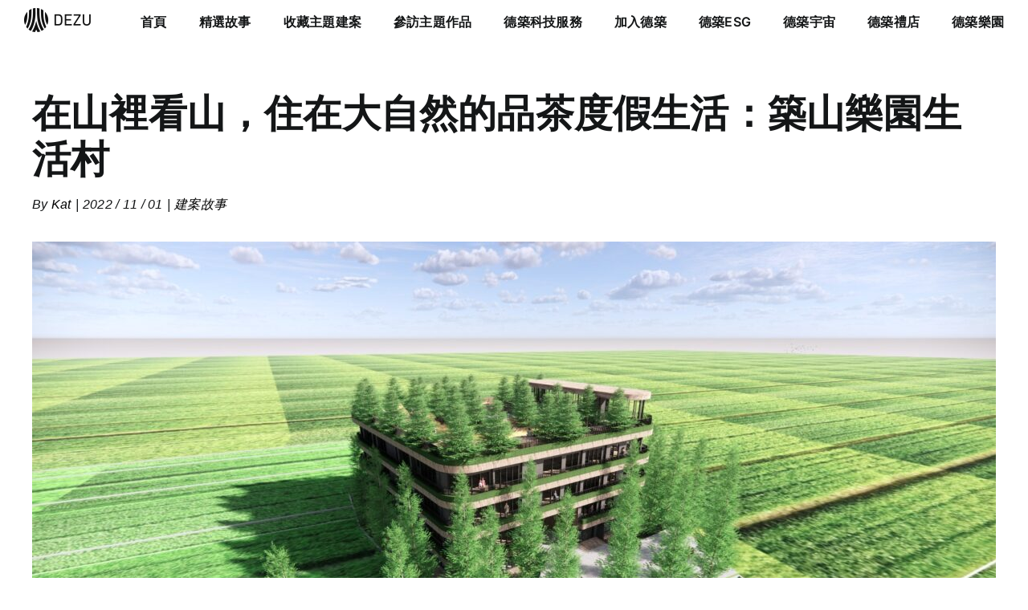

--- FILE ---
content_type: text/html; charset=UTF-8
request_url: https://dezu.group/zushan-paradise/
body_size: 40119
content:
<!DOCTYPE html>
<html class="avada-html-layout-wide avada-html-header-position-top" lang="zh-TW" prefix="og: http://ogp.me/ns# fb: http://ogp.me/ns/fb#">
<head>
	<meta http-equiv="X-UA-Compatible" content="IE=edge" />
	<meta http-equiv="Content-Type" content="text/html; charset=utf-8"/>
	<meta name="viewport" content="width=device-width, initial-scale=1" />
	<meta name='robots' content='index, follow, max-image-preview:large, max-snippet:-1, max-video-preview:-1' />

	<!-- This site is optimized with the Yoast SEO plugin v26.7 - https://yoast.com/wordpress/plugins/seo/ -->
	<title>在山裡看山，住在大自然的品茶度假生活：築山樂園生活村 - 德築集團 DEZU GROUP</title>
	<link rel="canonical" href="https://dezu.group/zushan-paradise/" />
	<meta property="og:locale" content="zh_TW" />
	<meta property="og:type" content="article" />
	<meta property="og:title" content="在山裡看山，住在大自然的品茶度假生活：築山樂園生活村 - 德築集團 DEZU GROUP" />
	<meta property="og:url" content="https://dezu.group/zushan-paradise/" />
	<meta property="og:site_name" content="德築集團 DEZU GROUP" />
	<meta property="article:published_time" content="2022-11-01T06:00:06+00:00" />
	<meta property="article:modified_time" content="2025-06-04T06:29:36+00:00" />
	<meta property="og:image" content="https://dezu-group.s3.ap-northeast-1.amazonaws.com/wp-content/uploads/2024/01/04111754/%E5%BE%B7%E7%AF%89-DEZU-project-Zushan-architecture-real-estate-engineering-1.jpg" />
	<meta property="og:image:width" content="1920" />
	<meta property="og:image:height" content="1080" />
	<meta property="og:image:type" content="image/jpeg" />
	<meta name="author" content="Kat" />
	<meta name="twitter:card" content="summary_large_image" />
	<meta name="twitter:label1" content="作者:" />
	<meta name="twitter:data1" content="Kat" />
	<meta name="twitter:label2" content="預估閱讀時間" />
	<meta name="twitter:data2" content="3 分鐘" />
	<script type="application/ld+json" class="yoast-schema-graph">{"@context":"https://schema.org","@graph":[{"@type":"Article","@id":"https://dezu.group/zushan-paradise/#article","isPartOf":{"@id":"https://dezu.group/zushan-paradise/"},"author":{"name":"Kat","@id":"https://dezu.group/#/schema/person/390ee2a854dc77f0f773e3e358da668d"},"headline":"在山裡看山，住在大自然的品茶度假生活：築山樂園生活村","datePublished":"2022-11-01T06:00:06+00:00","dateModified":"2025-06-04T06:29:36+00:00","mainEntityOfPage":{"@id":"https://dezu.group/zushan-paradise/"},"wordCount":5893,"image":{"@id":"https://dezu.group/zushan-paradise/#primaryimage"},"thumbnailUrl":"https://dezu-group.s3.ap-northeast-1.amazonaws.com/wp-content/uploads/2024/01/04111754/%E5%BE%B7%E7%AF%89-DEZU-project-Zushan-architecture-real-estate-engineering-1.jpg","articleSection":["建案故事"],"inLanguage":"zh-TW"},{"@type":"WebPage","@id":"https://dezu.group/zushan-paradise/","url":"https://dezu.group/zushan-paradise/","name":"在山裡看山，住在大自然的品茶度假生活：築山樂園生活村 - 德築集團 DEZU GROUP","isPartOf":{"@id":"https://dezu.group/#website"},"primaryImageOfPage":{"@id":"https://dezu.group/zushan-paradise/#primaryimage"},"image":{"@id":"https://dezu.group/zushan-paradise/#primaryimage"},"thumbnailUrl":"https://dezu-group.s3.ap-northeast-1.amazonaws.com/wp-content/uploads/2024/01/04111754/%E5%BE%B7%E7%AF%89-DEZU-project-Zushan-architecture-real-estate-engineering-1.jpg","datePublished":"2022-11-01T06:00:06+00:00","dateModified":"2025-06-04T06:29:36+00:00","author":{"@id":"https://dezu.group/#/schema/person/390ee2a854dc77f0f773e3e358da668d"},"breadcrumb":{"@id":"https://dezu.group/zushan-paradise/#breadcrumb"},"inLanguage":"zh-TW","potentialAction":[{"@type":"ReadAction","target":["https://dezu.group/zushan-paradise/"]}]},{"@type":"ImageObject","inLanguage":"zh-TW","@id":"https://dezu.group/zushan-paradise/#primaryimage","url":"https://dezu-group.s3.ap-northeast-1.amazonaws.com/wp-content/uploads/2024/01/04111754/%E5%BE%B7%E7%AF%89-DEZU-project-Zushan-architecture-real-estate-engineering-1.jpg","contentUrl":"https://dezu-group.s3.ap-northeast-1.amazonaws.com/wp-content/uploads/2024/01/04111754/%E5%BE%B7%E7%AF%89-DEZU-project-Zushan-architecture-real-estate-engineering-1.jpg","width":1920,"height":1080,"caption":"德築-DEZU-project-Zushan-architecture-real-estate-engineering-1"},{"@type":"BreadcrumbList","@id":"https://dezu.group/zushan-paradise/#breadcrumb","itemListElement":[{"@type":"ListItem","position":1,"name":"首頁","item":"https://dezu.group/"},{"@type":"ListItem","position":2,"name":"在山裡看山，住在大自然的品茶度假生活：築山樂園生活村"}]},{"@type":"WebSite","@id":"https://dezu.group/#website","url":"https://dezu.group/","name":"德築集團 DEZU GROUP","description":"德築以建築為起點，在數位時代以資訊科技作為助力，並規劃建立國際建築品牌的事業藍圖，成立德築建築集團，整合建築、品牌行銷、資訊管理跨領域間的服務，使用數位科技來管理複雜的建築資訊與品牌管理、透過品牌訴說著每個建築動人心弦的故事，更是獨創德築服務矩陣，秉持創新的觀念與理念帶領著團隊一起打拼，創造建築與跨界合作的生態圈，發揮共享資源的最大效能。","potentialAction":[{"@type":"SearchAction","target":{"@type":"EntryPoint","urlTemplate":"https://dezu.group/?s={search_term_string}"},"query-input":{"@type":"PropertyValueSpecification","valueRequired":true,"valueName":"search_term_string"}}],"inLanguage":"zh-TW"},{"@type":"Person","@id":"https://dezu.group/#/schema/person/390ee2a854dc77f0f773e3e358da668d","name":"Kat","image":{"@type":"ImageObject","inLanguage":"zh-TW","@id":"https://dezu.group/#/schema/person/image/","url":"https://secure.gravatar.com/avatar/2a8e62c0432a6a577651cd9acd0019ad544c503a2c62e768fb64d8e36f198e94?s=96&d=mm&r=g","contentUrl":"https://secure.gravatar.com/avatar/2a8e62c0432a6a577651cd9acd0019ad544c503a2c62e768fb64d8e36f198e94?s=96&d=mm&r=g","caption":"Kat"},"url":"https://dezu.group/author/kat/"}]}</script>
	<!-- / Yoast SEO plugin. -->


<link rel='dns-prefetch' href='//use.fontawesome.com' />
<link rel="alternate" type="application/rss+xml" title="訂閱《德築集團 DEZU GROUP》&raquo; 資訊提供" href="https://dezu.group/feed/" />
<link rel="alternate" type="application/rss+xml" title="訂閱《德築集團 DEZU GROUP》&raquo; 留言的資訊提供" href="https://dezu.group/comments/feed/" />
					<link rel="shortcut icon" href="https://dezu-group.s3.ap-northeast-1.amazonaws.com/wp-content/uploads/2024/01/03113202/dezugroup-icon.png" type="image/x-icon" />
		
					<!-- Apple Touch Icon -->
			<link rel="apple-touch-icon" sizes="180x180" href="https://dezu-group.s3.ap-northeast-1.amazonaws.com/wp-content/uploads/2024/01/03114814/dezugroup-icon-iPhone-Retina.png">
		
					<!-- Android Icon -->
			<link rel="icon" sizes="192x192" href="https://dezu-group.s3.ap-northeast-1.amazonaws.com/wp-content/uploads/2024/01/03115252/dezugroup-icon-Android-Devices.png">
		
					<!-- MS Edge Icon -->
			<meta name="msapplication-TileImage" content="https://dezu-group.s3.ap-northeast-1.amazonaws.com/wp-content/uploads/2024/01/03115254/dezugroup-icon-Microsoft-Edge.png">
				<link rel="alternate" title="oEmbed (JSON)" type="application/json+oembed" href="https://dezu.group/wp-json/oembed/1.0/embed?url=https%3A%2F%2Fdezu.group%2Fzushan-paradise%2F" />
<link rel="alternate" title="oEmbed (XML)" type="text/xml+oembed" href="https://dezu.group/wp-json/oembed/1.0/embed?url=https%3A%2F%2Fdezu.group%2Fzushan-paradise%2F&#038;format=xml" />

		<meta property="og:title" content="在山裡看山，住在大自然的品茶度假生活：築山樂園生活村"/>
		<meta property="og:type" content="article"/>
		<meta property="og:url" content="https://dezu.group/zushan-paradise/"/>
		<meta property="og:site_name" content="德築集團 DEZU GROUP"/>
		<meta property="og:description" content="越來越多的研究證據顯示，大自然能給人們心理健康帶來許多有益影響，接觸大自然10分鐘，感受微風拂面或是沐浴在陽光中，就能降低人體的壓力。在後疫情時代，能夠與自然生活，已成為許多人選擇理想居所時的考量之一。德築集團持續在宜蘭，以打造「活著的建築」為宗旨，純粹專注地以俐落簡潔的住宅建築，將自然環境與舒適空間結合，位於壯圍的全新作品「築山樂園生活村」，便以住在山裡看山的概念，讓人住在築山一整天都能放鬆舒暢，同時悠閒細賞台灣不輸國外山巒與海島美景，為自然好宅奠定全新視野。    
住進山裡看山品茶的自然生活 
位於壯圍的築山樂園生活村以山為命名，無非因為這幢全新住宅，裡外都是山。築山基地得天獨厚，四面被稻浪包圍，東邊守護蘭陽平原的龜山島遙遙相望，西邊是延綿的宜蘭山巒與美麗夕陽；而建築本身，正是以走進山裡感受到的色彩為靈感，綠意大樹、棕色木紋、灰黑岩石融合在如茶杯般圓潤的建築外觀，居住在這裡的人彷如茶梗，沈浸在這座茶杯般的活建築裡，回家有大樹列隊迎接，遠眺是宜蘭風光，在德築一貫簡約俐落的建築美學和景觀規劃下，踏進築山家門，就能體會大自然裡品茶的度假生活，美好生活印記就如一杯好茶般不斷回甘。    
嚴格選地 費時整理完美視野 

熟悉德築建案的人，肯定會知道，德築對選地極有要求，像築山位處壯圍，是宜蘭、礁溪、國道五號形成黃金三角地點，往返之間只要3-10分鐘的車程，附近生活機能豐富，有托兒所、國小、中道中學，3分鐘的車程就能到國道五號高速公路北上至台北市中心，讓台北宜蘭一日生活圈輕而易舉。建地專有的四層14米樓高，超越附近農地10.5公尺三層樓限高，更有永久棟距，德築費心費時申請處理基地內電線桿移除和建置地下電纜至B1的機電空間整合，搭配整體景觀樹木規劃，保留基地周圍360度，每個角度看作品都能完整呈現這座輕建築的純粹跟圓潤。     
©種滿植栽綠樹的屋頂平台，可以露營、野餐、細賞夜空繁星。
    
如活在山林之中的屋頂平台 

為了讓宜蘭最美風光盡收眼底，築山在公共空間設計上處處盡顯巧思，屋頂平台設計彷如活在山林之中，在種滿植栽綠樹的開放空間裡，既可露營、野餐，也可以在晚餐飯後與家人一起登上屋頂平台細賞夜空繁星，甚至穿上慢跑鞋在屋頂的森林跑道悠遊暢跑，全然地拋開工作繁忙的壓力與緊繃；隨時可見的綠色風景，包括宜蘭一年一耕的稻田變化、日出日落的天空美景、遠方山脈層層相疊的詩意，社區附近更適合愜意散步跟慢跑、騎車兜風吹涼風，甚至是在陽光下洗車溜狗，這些不用出國就能在家裡欣賞品茗的景色，教人待在家裡就不想出門，一整天感受到大自然的生命力。"/>

									<meta property="og:image" content="https://dezu-group.s3.ap-northeast-1.amazonaws.com/wp-content/uploads/2024/01/04111754/%E5%BE%B7%E7%AF%89-DEZU-project-Zushan-architecture-real-estate-engineering-1.jpg"/>
							<style id='wp-img-auto-sizes-contain-inline-css' type='text/css'>
img:is([sizes=auto i],[sizes^="auto," i]){contain-intrinsic-size:3000px 1500px}
/*# sourceURL=wp-img-auto-sizes-contain-inline-css */
</style>
<style id='font-awesome-svg-styles-default-inline-css' type='text/css'>
.svg-inline--fa {
  display: inline-block;
  height: 1em;
  overflow: visible;
  vertical-align: -.125em;
}
/*# sourceURL=font-awesome-svg-styles-default-inline-css */
</style>
<link rel='stylesheet' id='font-awesome-svg-styles-css' href='https://dezu.group/wp-content/uploads/font-awesome/v6.5.1/css/svg-with-js.css' type='text/css' media='all' />
<style id='font-awesome-svg-styles-inline-css' type='text/css'>
   .wp-block-font-awesome-icon svg::before,
   .wp-rich-text-font-awesome-icon svg::before {content: unset;}
/*# sourceURL=font-awesome-svg-styles-inline-css */
</style>
<link rel='stylesheet' id='font-awesome-official-css' href='https://use.fontawesome.com/releases/v6.5.1/css/all.css' type='text/css' media='all' integrity="sha384-t1nt8BQoYMLFN5p42tRAtuAAFQaCQODekUVeKKZrEnEyp4H2R0RHFz0KWpmj7i8g" crossorigin="anonymous" />
<link rel='stylesheet' id='fusion-dynamic-css-css' href='https://dezu.group/wp-content/uploads/fusion-styles/236b24f09ae723c345e7997b2b4c8438.min.css?ver=3.11.3' type='text/css' media='all' />
<link rel='stylesheet' id='font-awesome-official-v4shim-css' href='https://use.fontawesome.com/releases/v6.5.1/css/v4-shims.css' type='text/css' media='all' integrity="sha384-5Jfdy0XO8+vjCRofsSnGmxGSYjLfsjjTOABKxVr8BkfvlaAm14bIJc7Jcjfq/xQI" crossorigin="anonymous" />
<script type="text/javascript" src="//dezu.group/wp-content/plugins/revslider/public/js/libs/tptools.js?ver=6.7.39" id="tp-tools-js" async="async" data-wp-strategy="async"></script>
<script type="text/javascript" src="//dezu.group/wp-content/plugins/revslider/public/js/sr7.js?ver=6.7.39" id="sr7-js" async="async" data-wp-strategy="async"></script>
<script type="text/javascript" src="https://dezu.group/wp-includes/js/jquery/jquery.min.js?ver=3.7.1" id="jquery-core-js"></script>
<script type="text/javascript" src="https://dezu.group/wp-includes/js/jquery/jquery-migrate.min.js?ver=3.4.1" id="jquery-migrate-js"></script>
<link rel="https://api.w.org/" href="https://dezu.group/wp-json/" /><link rel="alternate" title="JSON" type="application/json" href="https://dezu.group/wp-json/wp/v2/posts/22682" /><link rel="EditURI" type="application/rsd+xml" title="RSD" href="https://dezu.group/xmlrpc.php?rsd" />
<meta name="generator" content="WordPress 6.9" />
<link rel='shortlink' href='https://dezu.group/?p=22682' />
<meta property="og:title" content="在山裡看山，住在大自然的品茶度假生活：築山樂園生活村 - 德築DEZU"/>
<meta property="og:description" content="越來越多的研究證據顯示，大自然能給人們心理健康帶來許多有益影響，接觸大自然10分鐘，感受微風拂面或是沐浴在陽光中，就能降低人體的壓力。在後疫情時代，能夠與自然生活，已成為許多人選擇理想居所時的考量之一。德築集團持續在宜蘭，以打造「活著的建築」為宗旨，純粹專注地以俐落簡潔的住宅建築，將自然環境與舒適空間結合，位於壯圍的全新作品「築山樂園生活村」，便以住在山裡看山的概念，讓人住在築山一整天都能放鬆舒暢，同時悠閒細賞台灣不輸國外山巒與海島美景，為自然好宅奠定全新視野。" />
<!-- Google tag (gtag.js) 2023年底前用
<script async="" src="https://www.googletagmanager.com/gtag/js?id=AW-463481327"></script>
<script>
    window.dataLayer = window.dataLayer || [];
    function gtag() { dataLayer.push(arguments); }
    gtag('js', new Date());

    gtag('config', 'AW-463481327');
</script>
-->
<!-- Google tag (gtag.js) 德築集團256447..-->
<script async src="https://www.googletagmanager.com/gtag/js?id=G-1ZL63C9H3E"></script>
<script>
  window.dataLayer = window.dataLayer || [];
  function gtag(){dataLayer.push(arguments);}
  gtag('js', new Date());

  gtag('config', 'G-1ZL63C9H3E');
</script>

<!-- 無設定精選圖片頁面，自動帶入此張圖片 -->
<meta itemprop="image" content="https://dezu-group.s3.ap-northeast-1.amazonaws.com/wp-content/uploads/2024/01/DEZU-logo.png">

<!-- 更新line@浮動視窗javascript -->
<script type="text/javascript">
  jQuery(window).on("load", function () {
    jQuery(window).scroll(function () {
      if (jQuery(this).scrollTop() >200) {
        jQuery("#line").show();
  } else {
        jQuery("#line").hide();
  }
});
});
</script>
<script type="text/javascript">
  jQuery(window).on("load", function () {
    jQuery(window).scroll(function () {
        if (jQuery(this).scrollTop() >200) {
            jQuery("#ig").show();
        } else {
                jQuery("#ig").hide();
        }
    });
  });
</script>
<!-- Event snippet for LINE conversion page -->
<script>
    window.addEventListener('load', function(event) {
        document.querySelectorAll('a[href*="lin.ee"]').forEach(function(e) {
            e.addEventListener('click', function(e) {
                gtag('event', 'conversion', {
                    'send_to': 'AW-463481327/l_7FCOiT_4sYEO_TgN0B'
                });
            });
        });
		document.querySelector('#line').addEventListener('click', function(e) {
			gtag('event', 'popoutline');
		});
		document.querySelector('#ig').addEventListener('click', function(e) {
			gtag('event', 'popoutig');
		});
	}); 
</script><style type="text/css" id="css-fb-visibility">@media screen and (max-width: 640px){.fusion-no-small-visibility{display:none !important;}body .sm-text-align-center{text-align:center !important;}body .sm-text-align-left{text-align:left !important;}body .sm-text-align-right{text-align:right !important;}body .sm-flex-align-center{justify-content:center !important;}body .sm-flex-align-flex-start{justify-content:flex-start !important;}body .sm-flex-align-flex-end{justify-content:flex-end !important;}body .sm-mx-auto{margin-left:auto !important;margin-right:auto !important;}body .sm-ml-auto{margin-left:auto !important;}body .sm-mr-auto{margin-right:auto !important;}body .fusion-absolute-position-small{position:absolute;top:auto;width:100%;}.awb-sticky.awb-sticky-small{ position: sticky; top: var(--awb-sticky-offset,0); }}@media screen and (min-width: 641px) and (max-width: 1024px){.fusion-no-medium-visibility{display:none !important;}body .md-text-align-center{text-align:center !important;}body .md-text-align-left{text-align:left !important;}body .md-text-align-right{text-align:right !important;}body .md-flex-align-center{justify-content:center !important;}body .md-flex-align-flex-start{justify-content:flex-start !important;}body .md-flex-align-flex-end{justify-content:flex-end !important;}body .md-mx-auto{margin-left:auto !important;margin-right:auto !important;}body .md-ml-auto{margin-left:auto !important;}body .md-mr-auto{margin-right:auto !important;}body .fusion-absolute-position-medium{position:absolute;top:auto;width:100%;}.awb-sticky.awb-sticky-medium{ position: sticky; top: var(--awb-sticky-offset,0); }}@media screen and (min-width: 1025px){.fusion-no-large-visibility{display:none !important;}body .lg-text-align-center{text-align:center !important;}body .lg-text-align-left{text-align:left !important;}body .lg-text-align-right{text-align:right !important;}body .lg-flex-align-center{justify-content:center !important;}body .lg-flex-align-flex-start{justify-content:flex-start !important;}body .lg-flex-align-flex-end{justify-content:flex-end !important;}body .lg-mx-auto{margin-left:auto !important;margin-right:auto !important;}body .lg-ml-auto{margin-left:auto !important;}body .lg-mr-auto{margin-right:auto !important;}body .fusion-absolute-position-large{position:absolute;top:auto;width:100%;}.awb-sticky.awb-sticky-large{ position: sticky; top: var(--awb-sticky-offset,0); }}</style><link rel="preconnect" href="https://fonts.googleapis.com">
<link rel="preconnect" href="https://fonts.gstatic.com/" crossorigin>
<meta name="generator" content="Powered by Slider Revolution 6.7.39 - responsive, Mobile-Friendly Slider Plugin for WordPress with comfortable drag and drop interface." />
<script>
	window._tpt			??= {};
	window.SR7			??= {};
	_tpt.R				??= {};
	_tpt.R.fonts		??= {};
	_tpt.R.fonts.customFonts??= {};
	SR7.devMode			=  false;
	SR7.F 				??= {};
	SR7.G				??= {};
	SR7.LIB				??= {};
	SR7.E				??= {};
	SR7.E.gAddons		??= {};
	SR7.E.php 			??= {};
	SR7.E.nonce			= '6034be71d5';
	SR7.E.ajaxurl		= 'https://dezu.group/wp-admin/admin-ajax.php';
	SR7.E.resturl		= 'https://dezu.group/wp-json/';
	SR7.E.slug_path		= 'revslider/revslider.php';
	SR7.E.slug			= 'revslider';
	SR7.E.plugin_url	= 'https://dezu.group/wp-content/plugins/revslider/';
	SR7.E.wp_plugin_url = 'https://dezu.group/wp-content/plugins/';
	SR7.E.revision		= '6.7.39';
	SR7.E.fontBaseUrl	= '';
	SR7.G.breakPoints 	= [1240,1024,778,480];
	SR7.G.fSUVW 		= false;
	SR7.E.modules 		= ['module','page','slide','layer','draw','animate','srtools','canvas','defaults','carousel','navigation','media','modifiers','migration'];
	SR7.E.libs 			= ['WEBGL'];
	SR7.E.css 			= ['csslp','cssbtns','cssfilters','cssnav','cssmedia'];
	SR7.E.resources		= {};
	SR7.E.ytnc			= false;
	SR7.JSON			??= {};
/*! Slider Revolution 7.0 - Page Processor */
!function(){"use strict";window.SR7??={},window._tpt??={},SR7.version="Slider Revolution 6.7.16",_tpt.getMobileZoom=()=>_tpt.is_mobile?document.documentElement.clientWidth/window.innerWidth:1,_tpt.getWinDim=function(t){_tpt.screenHeightWithUrlBar??=window.innerHeight;let e=SR7.F?.modal?.visible&&SR7.M[SR7.F.module.getIdByAlias(SR7.F.modal.requested)];_tpt.scrollBar=window.innerWidth!==document.documentElement.clientWidth||e&&window.innerWidth!==e.c.module.clientWidth,_tpt.winW=_tpt.getMobileZoom()*window.innerWidth-(_tpt.scrollBar||"prepare"==t?_tpt.scrollBarW??_tpt.mesureScrollBar():0),_tpt.winH=_tpt.getMobileZoom()*window.innerHeight,_tpt.winWAll=document.documentElement.clientWidth},_tpt.getResponsiveLevel=function(t,e){return SR7.G.fSUVW?_tpt.closestGE(t,window.innerWidth):_tpt.closestGE(t,_tpt.winWAll)},_tpt.mesureScrollBar=function(){let t=document.createElement("div");return t.className="RSscrollbar-measure",t.style.width="100px",t.style.height="100px",t.style.overflow="scroll",t.style.position="absolute",t.style.top="-9999px",document.body.appendChild(t),_tpt.scrollBarW=t.offsetWidth-t.clientWidth,document.body.removeChild(t),_tpt.scrollBarW},_tpt.loadCSS=async function(t,e,s){return s?_tpt.R.fonts.required[e].status=1:(_tpt.R[e]??={},_tpt.R[e].status=1),new Promise(((i,n)=>{if(_tpt.isStylesheetLoaded(t))s?_tpt.R.fonts.required[e].status=2:_tpt.R[e].status=2,i();else{const o=document.createElement("link");o.rel="stylesheet";let l="text",r="css";o["type"]=l+"/"+r,o.href=t,o.onload=()=>{s?_tpt.R.fonts.required[e].status=2:_tpt.R[e].status=2,i()},o.onerror=()=>{s?_tpt.R.fonts.required[e].status=3:_tpt.R[e].status=3,n(new Error(`Failed to load CSS: ${t}`))},document.head.appendChild(o)}}))},_tpt.addContainer=function(t){const{tag:e="div",id:s,class:i,datas:n,textContent:o,iHTML:l}=t,r=document.createElement(e);if(s&&""!==s&&(r.id=s),i&&""!==i&&(r.className=i),n)for(const[t,e]of Object.entries(n))"style"==t?r.style.cssText=e:r.setAttribute(`data-${t}`,e);return o&&(r.textContent=o),l&&(r.innerHTML=l),r},_tpt.collector=function(){return{fragment:new DocumentFragment,add(t){var e=_tpt.addContainer(t);return this.fragment.appendChild(e),e},append(t){t.appendChild(this.fragment)}}},_tpt.isStylesheetLoaded=function(t){let e=t.split("?")[0];return Array.from(document.querySelectorAll('link[rel="stylesheet"], link[rel="preload"]')).some((t=>t.href.split("?")[0]===e))},_tpt.preloader={requests:new Map,preloaderTemplates:new Map,show:function(t,e){if(!e||!t)return;const{type:s,color:i}=e;if(s<0||"off"==s)return;const n=`preloader_${s}`;let o=this.preloaderTemplates.get(n);o||(o=this.build(s,i),this.preloaderTemplates.set(n,o)),this.requests.has(t)||this.requests.set(t,{count:0});const l=this.requests.get(t);clearTimeout(l.timer),l.count++,1===l.count&&(l.timer=setTimeout((()=>{l.preloaderClone=o.cloneNode(!0),l.anim&&l.anim.kill(),void 0!==_tpt.gsap?l.anim=_tpt.gsap.fromTo(l.preloaderClone,1,{opacity:0},{opacity:1}):l.preloaderClone.classList.add("sr7-fade-in"),t.appendChild(l.preloaderClone)}),150))},hide:function(t){if(!this.requests.has(t))return;const e=this.requests.get(t);e.count--,e.count<0&&(e.count=0),e.anim&&e.anim.kill(),0===e.count&&(clearTimeout(e.timer),e.preloaderClone&&(e.preloaderClone.classList.remove("sr7-fade-in"),e.anim=_tpt.gsap.to(e.preloaderClone,.3,{opacity:0,onComplete:function(){e.preloaderClone.remove()}})))},state:function(t){if(!this.requests.has(t))return!1;return this.requests.get(t).count>0},build:(t,e="#ffffff",s="")=>{if(t<0||"off"===t)return null;const i=parseInt(t);if(t="prlt"+i,isNaN(i))return null;if(_tpt.loadCSS(SR7.E.plugin_url+"public/css/preloaders/t"+i+".css","preloader_"+t),isNaN(i)||i<6){const n=`background-color:${e}`,o=1===i||2==i?n:"",l=3===i||4==i?n:"",r=_tpt.collector();["dot1","dot2","bounce1","bounce2","bounce3"].forEach((t=>r.add({tag:"div",class:t,datas:{style:l}})));const d=_tpt.addContainer({tag:"sr7-prl",class:`${t} ${s}`,datas:{style:o}});return r.append(d),d}{let n={};if(7===i){let t;e.startsWith("#")?(t=e.replace("#",""),t=`rgba(${parseInt(t.substring(0,2),16)}, ${parseInt(t.substring(2,4),16)}, ${parseInt(t.substring(4,6),16)}, `):e.startsWith("rgb")&&(t=e.slice(e.indexOf("(")+1,e.lastIndexOf(")")).split(",").map((t=>t.trim())),t=`rgba(${t[0]}, ${t[1]}, ${t[2]}, `),t&&(n.style=`border-top-color: ${t}0.65); border-bottom-color: ${t}0.15); border-left-color: ${t}0.65); border-right-color: ${t}0.15)`)}else 12===i&&(n.style=`background:${e}`);const o=[10,0,4,2,5,9,0,4,4,2][i-6],l=_tpt.collector(),r=l.add({tag:"div",class:"sr7-prl-inner",datas:n});Array.from({length:o}).forEach((()=>r.appendChild(l.add({tag:"span",datas:{style:`background:${e}`}}))));const d=_tpt.addContainer({tag:"sr7-prl",class:`${t} ${s}`});return l.append(d),d}}},SR7.preLoader={show:(t,e)=>{"off"!==(SR7.M[t]?.settings?.pLoader?.type??"off")&&_tpt.preloader.show(e||SR7.M[t].c.module,SR7.M[t]?.settings?.pLoader??{color:"#fff",type:10})},hide:(t,e)=>{"off"!==(SR7.M[t]?.settings?.pLoader?.type??"off")&&_tpt.preloader.hide(e||SR7.M[t].c.module)},state:(t,e)=>_tpt.preloader.state(e||SR7.M[t].c.module)},_tpt.prepareModuleHeight=function(t){window.SR7.M??={},window.SR7.M[t.id]??={},"ignore"==t.googleFont&&(SR7.E.ignoreGoogleFont=!0);let e=window.SR7.M[t.id];if(null==_tpt.scrollBarW&&_tpt.mesureScrollBar(),e.c??={},e.states??={},e.settings??={},e.settings.size??={},t.fixed&&(e.settings.fixed=!0),e.c.module=document.querySelector("sr7-module#"+t.id),e.c.adjuster=e.c.module.getElementsByTagName("sr7-adjuster")[0],e.c.content=e.c.module.getElementsByTagName("sr7-content")[0],"carousel"==t.type&&(e.c.carousel=e.c.content.getElementsByTagName("sr7-carousel")[0]),null==e.c.module||null==e.c.module)return;t.plType&&t.plColor&&(e.settings.pLoader={type:t.plType,color:t.plColor}),void 0===t.plType||"off"===t.plType||SR7.preLoader.state(t.id)&&SR7.preLoader.state(t.id,e.c.module)||SR7.preLoader.show(t.id,e.c.module),_tpt.winW||_tpt.getWinDim("prepare"),_tpt.getWinDim();let s=""+e.c.module.dataset?.modal;"modal"==s||"true"==s||"undefined"!==s&&"false"!==s||(e.settings.size.fullWidth=t.size.fullWidth,e.LEV??=_tpt.getResponsiveLevel(window.SR7.G.breakPoints,t.id),t.vpt=_tpt.fillArray(t.vpt,5),e.settings.vPort=t.vpt[e.LEV],void 0!==t.el&&"720"==t.el[4]&&t.gh[4]!==t.el[4]&&"960"==t.el[3]&&t.gh[3]!==t.el[3]&&"768"==t.el[2]&&t.gh[2]!==t.el[2]&&delete t.el,e.settings.size.height=null==t.el||null==t.el[e.LEV]||0==t.el[e.LEV]||"auto"==t.el[e.LEV]?_tpt.fillArray(t.gh,5,-1):_tpt.fillArray(t.el,5,-1),e.settings.size.width=_tpt.fillArray(t.gw,5,-1),e.settings.size.minHeight=_tpt.fillArray(t.mh??[0],5,-1),e.cacheSize={fullWidth:e.settings.size?.fullWidth,fullHeight:e.settings.size?.fullHeight},void 0!==t.off&&(t.off?.t&&(e.settings.size.m??={})&&(e.settings.size.m.t=t.off.t),t.off?.b&&(e.settings.size.m??={})&&(e.settings.size.m.b=t.off.b),t.off?.l&&(e.settings.size.p??={})&&(e.settings.size.p.l=t.off.l),t.off?.r&&(e.settings.size.p??={})&&(e.settings.size.p.r=t.off.r),e.offsetPrepared=!0),_tpt.updatePMHeight(t.id,t,!0))},_tpt.updatePMHeight=(t,e,s)=>{let i=SR7.M[t];var n=i.settings.size.fullWidth?_tpt.winW:i.c.module.parentNode.offsetWidth;n=0===n||isNaN(n)?_tpt.winW:n;let o=i.settings.size.width[i.LEV]||i.settings.size.width[i.LEV++]||i.settings.size.width[i.LEV--]||n,l=i.settings.size.height[i.LEV]||i.settings.size.height[i.LEV++]||i.settings.size.height[i.LEV--]||0,r=i.settings.size.minHeight[i.LEV]||i.settings.size.minHeight[i.LEV++]||i.settings.size.minHeight[i.LEV--]||0;if(l="auto"==l?0:l,l=parseInt(l),"carousel"!==e.type&&(n-=parseInt(e.onw??0)||0),i.MP=!i.settings.size.fullWidth&&n<o||_tpt.winW<o?Math.min(1,n/o):1,e.size.fullScreen||e.size.fullHeight){let t=parseInt(e.fho)||0,s=(""+e.fho).indexOf("%")>-1;e.newh=_tpt.winH-(s?_tpt.winH*t/100:t)}else e.newh=i.MP*Math.max(l,r);if(e.newh+=(parseInt(e.onh??0)||0)+(parseInt(e.carousel?.pt)||0)+(parseInt(e.carousel?.pb)||0),void 0!==e.slideduration&&(e.newh=Math.max(e.newh,parseInt(e.slideduration)/3)),e.shdw&&_tpt.buildShadow(e.id,e),i.c.adjuster.style.height=e.newh+"px",i.c.module.style.height=e.newh+"px",i.c.content.style.height=e.newh+"px",i.states.heightPrepared=!0,i.dims??={},i.dims.moduleRect=i.c.module.getBoundingClientRect(),i.c.content.style.left="-"+i.dims.moduleRect.left+"px",!i.settings.size.fullWidth)return s&&requestAnimationFrame((()=>{n!==i.c.module.parentNode.offsetWidth&&_tpt.updatePMHeight(e.id,e)})),void _tpt.bgStyle(e.id,e,window.innerWidth==_tpt.winW,!0);_tpt.bgStyle(e.id,e,window.innerWidth==_tpt.winW,!0),requestAnimationFrame((function(){s&&requestAnimationFrame((()=>{n!==i.c.module.parentNode.offsetWidth&&_tpt.updatePMHeight(e.id,e)}))})),i.earlyResizerFunction||(i.earlyResizerFunction=function(){requestAnimationFrame((function(){_tpt.getWinDim(),_tpt.moduleDefaults(e.id,e),_tpt.updateSlideBg(t,!0)}))},window.addEventListener("resize",i.earlyResizerFunction))},_tpt.buildShadow=function(t,e){let s=SR7.M[t];null==s.c.shadow&&(s.c.shadow=document.createElement("sr7-module-shadow"),s.c.shadow.classList.add("sr7-shdw-"+e.shdw),s.c.content.appendChild(s.c.shadow))},_tpt.bgStyle=async(t,e,s,i,n)=>{const o=SR7.M[t];if((e=e??o.settings).fixed&&!o.c.module.classList.contains("sr7-top-fixed")&&(o.c.module.classList.add("sr7-top-fixed"),o.c.module.style.position="fixed",o.c.module.style.width="100%",o.c.module.style.top="0px",o.c.module.style.left="0px",o.c.module.style.pointerEvents="none",o.c.module.style.zIndex=5e3,o.c.content.style.pointerEvents="none"),null==o.c.bgcanvas){let t=document.createElement("sr7-module-bg"),l=!1;if("string"==typeof e?.bg?.color&&e?.bg?.color.includes("{"))if(_tpt.gradient&&_tpt.gsap)e.bg.color=_tpt.gradient.convert(e.bg.color);else try{let t=JSON.parse(e.bg.color);(t?.orig||t?.string)&&(e.bg.color=JSON.parse(e.bg.color))}catch(t){return}let r="string"==typeof e?.bg?.color?e?.bg?.color||"transparent":e?.bg?.color?.string??e?.bg?.color?.orig??e?.bg?.color?.color??"transparent";if(t.style["background"+(String(r).includes("grad")?"":"Color")]=r,("transparent"!==r||n)&&(l=!0),o.offsetPrepared&&(t.style.visibility="hidden"),e?.bg?.image?.src&&(t.style.backgroundImage=`url(${e?.bg?.image.src})`,t.style.backgroundSize=""==(e.bg.image?.size??"")?"cover":e.bg.image.size,t.style.backgroundPosition=e.bg.image.position,t.style.backgroundRepeat=""==e.bg.image.repeat||null==e.bg.image.repeat?"no-repeat":e.bg.image.repeat,l=!0),!l)return;o.c.bgcanvas=t,e.size.fullWidth?t.style.width=_tpt.winW-(s&&_tpt.winH<document.body.offsetHeight?_tpt.scrollBarW:0)+"px":i&&(t.style.width=o.c.module.offsetWidth+"px"),e.sbt?.use?o.c.content.appendChild(o.c.bgcanvas):o.c.module.appendChild(o.c.bgcanvas)}o.c.bgcanvas.style.height=void 0!==e.newh?e.newh+"px":("carousel"==e.type?o.dims.module.h:o.dims.content.h)+"px",o.c.bgcanvas.style.left=!s&&e.sbt?.use||o.c.bgcanvas.closest("SR7-CONTENT")?"0px":"-"+(o?.dims?.moduleRect?.left??0)+"px"},_tpt.updateSlideBg=function(t,e){const s=SR7.M[t];let i=s.settings;s?.c?.bgcanvas&&(i.size.fullWidth?s.c.bgcanvas.style.width=_tpt.winW-(e&&_tpt.winH<document.body.offsetHeight?_tpt.scrollBarW:0)+"px":preparing&&(s.c.bgcanvas.style.width=s.c.module.offsetWidth+"px"))},_tpt.moduleDefaults=(t,e)=>{let s=SR7.M[t];null!=s&&null!=s.c&&null!=s.c.module&&(s.dims??={},s.dims.moduleRect=s.c.module.getBoundingClientRect(),s.c.content.style.left="-"+s.dims.moduleRect.left+"px",s.c.content.style.width=_tpt.winW-_tpt.scrollBarW+"px","carousel"==e.type&&(s.c.module.style.overflow="visible"),_tpt.bgStyle(t,e,window.innerWidth==_tpt.winW))},_tpt.getOffset=t=>{var e=t.getBoundingClientRect(),s=window.pageXOffset||document.documentElement.scrollLeft,i=window.pageYOffset||document.documentElement.scrollTop;return{top:e.top+i,left:e.left+s}},_tpt.fillArray=function(t,e){let s,i;t=Array.isArray(t)?t:[t];let n=Array(e),o=t.length;for(i=0;i<t.length;i++)n[i+(e-o)]=t[i],null==s&&"#"!==t[i]&&(s=t[i]);for(let t=0;t<e;t++)void 0!==n[t]&&"#"!=n[t]||(n[t]=s),s=n[t];return n},_tpt.closestGE=function(t,e){let s=Number.MAX_VALUE,i=-1;for(let n=0;n<t.length;n++)t[n]-1>=e&&t[n]-1-e<s&&(s=t[n]-1-e,i=n);return++i}}();</script>
		<script type="text/javascript">
			var doc = document.documentElement;
			doc.setAttribute( 'data-useragent', navigator.userAgent );
		</script>
		
	<style id='global-styles-inline-css' type='text/css'>
:root{--wp--preset--aspect-ratio--square: 1;--wp--preset--aspect-ratio--4-3: 4/3;--wp--preset--aspect-ratio--3-4: 3/4;--wp--preset--aspect-ratio--3-2: 3/2;--wp--preset--aspect-ratio--2-3: 2/3;--wp--preset--aspect-ratio--16-9: 16/9;--wp--preset--aspect-ratio--9-16: 9/16;--wp--preset--color--black: #000000;--wp--preset--color--cyan-bluish-gray: #abb8c3;--wp--preset--color--white: #ffffff;--wp--preset--color--pale-pink: #f78da7;--wp--preset--color--vivid-red: #cf2e2e;--wp--preset--color--luminous-vivid-orange: #ff6900;--wp--preset--color--luminous-vivid-amber: #fcb900;--wp--preset--color--light-green-cyan: #7bdcb5;--wp--preset--color--vivid-green-cyan: #00d084;--wp--preset--color--pale-cyan-blue: #8ed1fc;--wp--preset--color--vivid-cyan-blue: #0693e3;--wp--preset--color--vivid-purple: #9b51e0;--wp--preset--color--awb-color-1: #ffffff;--wp--preset--color--awb-color-2: #27bd1c;--wp--preset--color--awb-color-3: #000000;--wp--preset--color--awb-color-4: #888888;--wp--preset--color--awb-color-5: #f2f3f5;--wp--preset--color--awb-color-6: #434549;--wp--preset--color--awb-color-7: #212326;--wp--preset--color--awb-color-8: #141617;--wp--preset--gradient--vivid-cyan-blue-to-vivid-purple: linear-gradient(135deg,rgb(6,147,227) 0%,rgb(155,81,224) 100%);--wp--preset--gradient--light-green-cyan-to-vivid-green-cyan: linear-gradient(135deg,rgb(122,220,180) 0%,rgb(0,208,130) 100%);--wp--preset--gradient--luminous-vivid-amber-to-luminous-vivid-orange: linear-gradient(135deg,rgb(252,185,0) 0%,rgb(255,105,0) 100%);--wp--preset--gradient--luminous-vivid-orange-to-vivid-red: linear-gradient(135deg,rgb(255,105,0) 0%,rgb(207,46,46) 100%);--wp--preset--gradient--very-light-gray-to-cyan-bluish-gray: linear-gradient(135deg,rgb(238,238,238) 0%,rgb(169,184,195) 100%);--wp--preset--gradient--cool-to-warm-spectrum: linear-gradient(135deg,rgb(74,234,220) 0%,rgb(151,120,209) 20%,rgb(207,42,186) 40%,rgb(238,44,130) 60%,rgb(251,105,98) 80%,rgb(254,248,76) 100%);--wp--preset--gradient--blush-light-purple: linear-gradient(135deg,rgb(255,206,236) 0%,rgb(152,150,240) 100%);--wp--preset--gradient--blush-bordeaux: linear-gradient(135deg,rgb(254,205,165) 0%,rgb(254,45,45) 50%,rgb(107,0,62) 100%);--wp--preset--gradient--luminous-dusk: linear-gradient(135deg,rgb(255,203,112) 0%,rgb(199,81,192) 50%,rgb(65,88,208) 100%);--wp--preset--gradient--pale-ocean: linear-gradient(135deg,rgb(255,245,203) 0%,rgb(182,227,212) 50%,rgb(51,167,181) 100%);--wp--preset--gradient--electric-grass: linear-gradient(135deg,rgb(202,248,128) 0%,rgb(113,206,126) 100%);--wp--preset--gradient--midnight: linear-gradient(135deg,rgb(2,3,129) 0%,rgb(40,116,252) 100%);--wp--preset--font-size--small: 13.5px;--wp--preset--font-size--medium: 20px;--wp--preset--font-size--large: 27px;--wp--preset--font-size--x-large: 42px;--wp--preset--font-size--normal: 18px;--wp--preset--font-size--xlarge: 36px;--wp--preset--font-size--huge: 54px;--wp--preset--spacing--20: 0.44rem;--wp--preset--spacing--30: 0.67rem;--wp--preset--spacing--40: 1rem;--wp--preset--spacing--50: 1.5rem;--wp--preset--spacing--60: 2.25rem;--wp--preset--spacing--70: 3.38rem;--wp--preset--spacing--80: 5.06rem;--wp--preset--shadow--natural: 6px 6px 9px rgba(0, 0, 0, 0.2);--wp--preset--shadow--deep: 12px 12px 50px rgba(0, 0, 0, 0.4);--wp--preset--shadow--sharp: 6px 6px 0px rgba(0, 0, 0, 0.2);--wp--preset--shadow--outlined: 6px 6px 0px -3px rgb(255, 255, 255), 6px 6px rgb(0, 0, 0);--wp--preset--shadow--crisp: 6px 6px 0px rgb(0, 0, 0);}:where(.is-layout-flex){gap: 0.5em;}:where(.is-layout-grid){gap: 0.5em;}body .is-layout-flex{display: flex;}.is-layout-flex{flex-wrap: wrap;align-items: center;}.is-layout-flex > :is(*, div){margin: 0;}body .is-layout-grid{display: grid;}.is-layout-grid > :is(*, div){margin: 0;}:where(.wp-block-columns.is-layout-flex){gap: 2em;}:where(.wp-block-columns.is-layout-grid){gap: 2em;}:where(.wp-block-post-template.is-layout-flex){gap: 1.25em;}:where(.wp-block-post-template.is-layout-grid){gap: 1.25em;}.has-black-color{color: var(--wp--preset--color--black) !important;}.has-cyan-bluish-gray-color{color: var(--wp--preset--color--cyan-bluish-gray) !important;}.has-white-color{color: var(--wp--preset--color--white) !important;}.has-pale-pink-color{color: var(--wp--preset--color--pale-pink) !important;}.has-vivid-red-color{color: var(--wp--preset--color--vivid-red) !important;}.has-luminous-vivid-orange-color{color: var(--wp--preset--color--luminous-vivid-orange) !important;}.has-luminous-vivid-amber-color{color: var(--wp--preset--color--luminous-vivid-amber) !important;}.has-light-green-cyan-color{color: var(--wp--preset--color--light-green-cyan) !important;}.has-vivid-green-cyan-color{color: var(--wp--preset--color--vivid-green-cyan) !important;}.has-pale-cyan-blue-color{color: var(--wp--preset--color--pale-cyan-blue) !important;}.has-vivid-cyan-blue-color{color: var(--wp--preset--color--vivid-cyan-blue) !important;}.has-vivid-purple-color{color: var(--wp--preset--color--vivid-purple) !important;}.has-black-background-color{background-color: var(--wp--preset--color--black) !important;}.has-cyan-bluish-gray-background-color{background-color: var(--wp--preset--color--cyan-bluish-gray) !important;}.has-white-background-color{background-color: var(--wp--preset--color--white) !important;}.has-pale-pink-background-color{background-color: var(--wp--preset--color--pale-pink) !important;}.has-vivid-red-background-color{background-color: var(--wp--preset--color--vivid-red) !important;}.has-luminous-vivid-orange-background-color{background-color: var(--wp--preset--color--luminous-vivid-orange) !important;}.has-luminous-vivid-amber-background-color{background-color: var(--wp--preset--color--luminous-vivid-amber) !important;}.has-light-green-cyan-background-color{background-color: var(--wp--preset--color--light-green-cyan) !important;}.has-vivid-green-cyan-background-color{background-color: var(--wp--preset--color--vivid-green-cyan) !important;}.has-pale-cyan-blue-background-color{background-color: var(--wp--preset--color--pale-cyan-blue) !important;}.has-vivid-cyan-blue-background-color{background-color: var(--wp--preset--color--vivid-cyan-blue) !important;}.has-vivid-purple-background-color{background-color: var(--wp--preset--color--vivid-purple) !important;}.has-black-border-color{border-color: var(--wp--preset--color--black) !important;}.has-cyan-bluish-gray-border-color{border-color: var(--wp--preset--color--cyan-bluish-gray) !important;}.has-white-border-color{border-color: var(--wp--preset--color--white) !important;}.has-pale-pink-border-color{border-color: var(--wp--preset--color--pale-pink) !important;}.has-vivid-red-border-color{border-color: var(--wp--preset--color--vivid-red) !important;}.has-luminous-vivid-orange-border-color{border-color: var(--wp--preset--color--luminous-vivid-orange) !important;}.has-luminous-vivid-amber-border-color{border-color: var(--wp--preset--color--luminous-vivid-amber) !important;}.has-light-green-cyan-border-color{border-color: var(--wp--preset--color--light-green-cyan) !important;}.has-vivid-green-cyan-border-color{border-color: var(--wp--preset--color--vivid-green-cyan) !important;}.has-pale-cyan-blue-border-color{border-color: var(--wp--preset--color--pale-cyan-blue) !important;}.has-vivid-cyan-blue-border-color{border-color: var(--wp--preset--color--vivid-cyan-blue) !important;}.has-vivid-purple-border-color{border-color: var(--wp--preset--color--vivid-purple) !important;}.has-vivid-cyan-blue-to-vivid-purple-gradient-background{background: var(--wp--preset--gradient--vivid-cyan-blue-to-vivid-purple) !important;}.has-light-green-cyan-to-vivid-green-cyan-gradient-background{background: var(--wp--preset--gradient--light-green-cyan-to-vivid-green-cyan) !important;}.has-luminous-vivid-amber-to-luminous-vivid-orange-gradient-background{background: var(--wp--preset--gradient--luminous-vivid-amber-to-luminous-vivid-orange) !important;}.has-luminous-vivid-orange-to-vivid-red-gradient-background{background: var(--wp--preset--gradient--luminous-vivid-orange-to-vivid-red) !important;}.has-very-light-gray-to-cyan-bluish-gray-gradient-background{background: var(--wp--preset--gradient--very-light-gray-to-cyan-bluish-gray) !important;}.has-cool-to-warm-spectrum-gradient-background{background: var(--wp--preset--gradient--cool-to-warm-spectrum) !important;}.has-blush-light-purple-gradient-background{background: var(--wp--preset--gradient--blush-light-purple) !important;}.has-blush-bordeaux-gradient-background{background: var(--wp--preset--gradient--blush-bordeaux) !important;}.has-luminous-dusk-gradient-background{background: var(--wp--preset--gradient--luminous-dusk) !important;}.has-pale-ocean-gradient-background{background: var(--wp--preset--gradient--pale-ocean) !important;}.has-electric-grass-gradient-background{background: var(--wp--preset--gradient--electric-grass) !important;}.has-midnight-gradient-background{background: var(--wp--preset--gradient--midnight) !important;}.has-small-font-size{font-size: var(--wp--preset--font-size--small) !important;}.has-medium-font-size{font-size: var(--wp--preset--font-size--medium) !important;}.has-large-font-size{font-size: var(--wp--preset--font-size--large) !important;}.has-x-large-font-size{font-size: var(--wp--preset--font-size--x-large) !important;}
/*# sourceURL=global-styles-inline-css */
</style>
<link rel='stylesheet' id='wp-block-library-css' href='https://dezu.group/wp-includes/css/dist/block-library/style.min.css?ver=6.9' type='text/css' media='all' />
<style id='wp-block-library-inline-css' type='text/css'>
/*wp_block_styles_on_demand_placeholder:696c33f30d238*/
/*# sourceURL=wp-block-library-inline-css */
</style>
<style id='wp-block-library-theme-inline-css' type='text/css'>
.wp-block-audio :where(figcaption){color:#555;font-size:13px;text-align:center}.is-dark-theme .wp-block-audio :where(figcaption){color:#ffffffa6}.wp-block-audio{margin:0 0 1em}.wp-block-code{border:1px solid #ccc;border-radius:4px;font-family:Menlo,Consolas,monaco,monospace;padding:.8em 1em}.wp-block-embed :where(figcaption){color:#555;font-size:13px;text-align:center}.is-dark-theme .wp-block-embed :where(figcaption){color:#ffffffa6}.wp-block-embed{margin:0 0 1em}.blocks-gallery-caption{color:#555;font-size:13px;text-align:center}.is-dark-theme .blocks-gallery-caption{color:#ffffffa6}:root :where(.wp-block-image figcaption){color:#555;font-size:13px;text-align:center}.is-dark-theme :root :where(.wp-block-image figcaption){color:#ffffffa6}.wp-block-image{margin:0 0 1em}.wp-block-pullquote{border-bottom:4px solid;border-top:4px solid;color:currentColor;margin-bottom:1.75em}.wp-block-pullquote :where(cite),.wp-block-pullquote :where(footer),.wp-block-pullquote__citation{color:currentColor;font-size:.8125em;font-style:normal;text-transform:uppercase}.wp-block-quote{border-left:.25em solid;margin:0 0 1.75em;padding-left:1em}.wp-block-quote cite,.wp-block-quote footer{color:currentColor;font-size:.8125em;font-style:normal;position:relative}.wp-block-quote:where(.has-text-align-right){border-left:none;border-right:.25em solid;padding-left:0;padding-right:1em}.wp-block-quote:where(.has-text-align-center){border:none;padding-left:0}.wp-block-quote.is-large,.wp-block-quote.is-style-large,.wp-block-quote:where(.is-style-plain){border:none}.wp-block-search .wp-block-search__label{font-weight:700}.wp-block-search__button{border:1px solid #ccc;padding:.375em .625em}:where(.wp-block-group.has-background){padding:1.25em 2.375em}.wp-block-separator.has-css-opacity{opacity:.4}.wp-block-separator{border:none;border-bottom:2px solid;margin-left:auto;margin-right:auto}.wp-block-separator.has-alpha-channel-opacity{opacity:1}.wp-block-separator:not(.is-style-wide):not(.is-style-dots){width:100px}.wp-block-separator.has-background:not(.is-style-dots){border-bottom:none;height:1px}.wp-block-separator.has-background:not(.is-style-wide):not(.is-style-dots){height:2px}.wp-block-table{margin:0 0 1em}.wp-block-table td,.wp-block-table th{word-break:normal}.wp-block-table :where(figcaption){color:#555;font-size:13px;text-align:center}.is-dark-theme .wp-block-table :where(figcaption){color:#ffffffa6}.wp-block-video :where(figcaption){color:#555;font-size:13px;text-align:center}.is-dark-theme .wp-block-video :where(figcaption){color:#ffffffa6}.wp-block-video{margin:0 0 1em}:root :where(.wp-block-template-part.has-background){margin-bottom:0;margin-top:0;padding:1.25em 2.375em}
/*# sourceURL=/wp-includes/css/dist/block-library/theme.min.css */
</style>
<style id='classic-theme-styles-inline-css' type='text/css'>
/*! This file is auto-generated */
.wp-block-button__link{color:#fff;background-color:#32373c;border-radius:9999px;box-shadow:none;text-decoration:none;padding:calc(.667em + 2px) calc(1.333em + 2px);font-size:1.125em}.wp-block-file__button{background:#32373c;color:#fff;text-decoration:none}
/*# sourceURL=/wp-includes/css/classic-themes.min.css */
</style>
</head>

<body class="wp-singular post-template-default single single-post postid-22682 single-format-standard wp-theme-Avada wp-child-theme-Avada-Child-Theme awb-no-sidebars fusion-image-hovers fusion-pagination-sizing fusion-button_type-flat fusion-button_span-no fusion-button_gradient-linear avada-image-rollover-circle-yes avada-image-rollover-no fusion-body ltr no-tablet-sticky-header no-mobile-sticky-header no-mobile-slidingbar avada-has-rev-slider-styles fusion-disable-outline fusion-sub-menu-fade mobile-logo-pos-left layout-wide-mode avada-has-boxed-modal-shadow-none layout-scroll-offset-full avada-has-zero-margin-offset-top fusion-top-header menu-text-align-center mobile-menu-design-modern fusion-show-pagination-text fusion-header-layout-v1 avada-responsive avada-footer-fx-sticky avada-menu-highlight-style-bar fusion-search-form-clean fusion-main-menu-search-overlay fusion-avatar-circle avada-dropdown-styles avada-blog-layout-grid avada-blog-archive-layout-grid avada-header-shadow-no avada-menu-icon-position-left avada-has-megamenu-shadow avada-has-mainmenu-dropdown-divider avada-has-header-100-width avada-has-pagetitle-100-width avada-has-breadcrumb-mobile-hidden avada-has-titlebar-hide avada-header-border-color-full-transparent avada-has-transparent-timeline_color avada-has-pagination-width_height avada-flyout-menu-direction-fade avada-ec-views-v1" data-awb-post-id="22682">
	<!-- line@浮動視窗 -->
<div class="line-float-container line-float-right">
	<a target="_self" href="#" data-toggle="modal" data-target=".fusion-modal.popoutline" id="line" style="display: none;">
		<img src="http://dezu-group.s3.ap-northeast-1.amazonaws.com/wp-content/uploads/2024/01/line-icon-g.png"  style="width: 60%;" alt="line@;">
  <span id="linefloatHover" style="opacity: 0;"></span>
  <span class="screen-reader-text">add line</span>
  </a>
</div>

<!-- ig浮動視窗 -->
<div class="ig-float-container ig-float-right">
  <a href="https://www.instagram.com/dezu.group/" id="ig" style="display: none;"><img src="https://dezu-group.s3.ap-northeast-1.amazonaws.com/wp-content/uploads/2023/10/26113402/ig-icon-g.png"  style="width: 60%;" alt="ig;">
  <span id="igfloatHover" style="opacity: 0;"></span>
  <span class="screen-reader-text">link ig</span>
  </a>
</div>	<a class="skip-link screen-reader-text" href="#content">Skip to content</a>

	<div id="boxed-wrapper">
		
		<div id="wrapper" class="fusion-wrapper">
			<div id="home" style="position:relative;top:-1px;"></div>
							
					
			<header class="fusion-header-wrapper">
				<div class="fusion-header-v1 fusion-logo-alignment fusion-logo-left fusion-sticky-menu- fusion-sticky-logo- fusion-mobile-logo-  fusion-mobile-menu-design-modern">
					<div class="fusion-header-sticky-height"></div>
<div class="fusion-header">
	<div class="fusion-row">
					<div class="fusion-logo" data-margin-top="10px" data-margin-bottom="10px" data-margin-left="0px" data-margin-right="0px">
			<a class="fusion-logo-link"  href="https://dezu.group/" >

						<!-- standard logo -->
			<img src="https://dezu-group.s3.ap-northeast-1.amazonaws.com/wp-content/uploads/2024/01/03112657/logo_dezu.png" srcset="https://dezu-group.s3.ap-northeast-1.amazonaws.com/wp-content/uploads/2024/01/03112657/logo_dezu.png 1x, https://dezu-group.s3.ap-northeast-1.amazonaws.com/wp-content/uploads/2024/01/03112657/logo_dezu.png 2x" width="" height="" alt="德築集團 DEZU GROUP Logo" data-retina_logo_url="https://dezu-group.s3.ap-northeast-1.amazonaws.com/wp-content/uploads/2024/01/03112657/logo_dezu.png" class="fusion-standard-logo" />

			
					</a>
		</div>		<nav class="fusion-main-menu" aria-label="Main Menu"><div class="fusion-overlay-search">		<form role="search" class="searchform fusion-search-form  fusion-search-form-clean" method="get" action="https://dezu.group/">
			<div class="fusion-search-form-content">

				
				<div class="fusion-search-field search-field">
					<label><span class="screen-reader-text">搜索結果：</span>
													<input type="search" value="" name="s" class="s" placeholder="搜索..." required aria-required="true" aria-label="搜索..."/>
											</label>
				</div>
				<div class="fusion-search-button search-button">
					<input type="submit" class="fusion-search-submit searchsubmit" aria-label="搜尋" value="&#xf002;" />
									</div>

				
			</div>


			
		</form>
		<div class="fusion-search-spacer"></div><a href="#" role="button" aria-label="Close Search" class="fusion-close-search"></a></div><ul id="menu-menu" class="fusion-menu"><li  id="menu-item-39424"  class="menu-item menu-item-type-post_type menu-item-object-page menu-item-home menu-item-39424"  data-item-id="39424"><a  href="https://dezu.group/" class="fusion-bar-highlight"><span class="menu-text">首頁</span></a></li><li  id="menu-item-39337"  class="menu-item menu-item-type-post_type menu-item-object-page menu-item-has-children menu-item-39337 fusion-dropdown-menu"  data-item-id="39337"><a  href="https://dezu.group/story/" class="fusion-bar-highlight"><span class="menu-text">精選故事</span></a><ul class="sub-menu"><li  id="menu-item-39370"  class="menu-item menu-item-type-post_type menu-item-object-page menu-item-39370 fusion-dropdown-submenu" ><a  href="https://dezu.group/design-story/" class="fusion-bar-highlight"><span>設計故事</span></a></li><li  id="menu-item-39371"  class="menu-item menu-item-type-post_type menu-item-object-page menu-item-39371 fusion-dropdown-submenu" ><a  href="https://dezu.group/culture/" class="fusion-bar-highlight"><span>德築文化</span></a></li><li  id="menu-item-39354"  class="menu-item menu-item-type-taxonomy menu-item-object-category menu-item-39354 fusion-dropdown-submenu" ><a  href="https://dezu.group/dezuspace/" class="fusion-bar-highlight"><span>德築宇宙</span></a></li><li  id="menu-item-39355"  class="menu-item menu-item-type-taxonomy menu-item-object-category menu-item-39355 fusion-dropdown-submenu" ><a  href="https://dezu.group/brand-experience/" class="fusion-bar-highlight"><span>品牌有趣體驗</span></a></li><li  id="menu-item-39356"  class="menu-item menu-item-type-taxonomy menu-item-object-category menu-item-39356 fusion-dropdown-submenu" ><a  href="https://dezu.group/brand-partner/" class="fusion-bar-highlight"><span>品牌合作故事</span></a></li><li  id="menu-item-39357"  class="menu-item menu-item-type-taxonomy menu-item-object-category menu-item-39357 fusion-dropdown-submenu" ><a  href="https://dezu.group/media-interview/" class="fusion-bar-highlight"><span>媒體採訪報導</span></a></li><li  id="menu-item-39361"  class="menu-item menu-item-type-taxonomy menu-item-object-category menu-item-39361 fusion-dropdown-submenu" ><a  href="https://dezu.group/space-rental/" class="fusion-bar-highlight"><span>影視作品取景</span></a></li><li  id="menu-item-39359"  class="menu-item menu-item-type-taxonomy menu-item-object-category menu-item-39359 fusion-dropdown-submenu" ><a  href="https://dezu.group/field-application/" class="fusion-bar-highlight"><span>建築場域應用</span></a></li><li  id="menu-item-39413"  class="menu-item menu-item-type-taxonomy menu-item-object-category menu-item-39413 fusion-dropdown-submenu" ><a  href="https://dezu.group/esg-year/" class="fusion-bar-highlight"><span>ESG</span></a></li></ul></li><li  id="menu-item-39338"  class="menu-item menu-item-type-post_type menu-item-object-page menu-item-has-children menu-item-39338 fusion-dropdown-menu"  data-item-id="39338"><a  href="https://dezu.group/real-estate-case/" class="fusion-bar-highlight"><span class="menu-text">收藏主題建案</span></a><ul class="sub-menu"><li  id="menu-item-39372"  class="menu-item menu-item-type-post_type menu-item-object-page menu-item-has-children menu-item-39372 fusion-dropdown-submenu" ><a  href="https://dezu.group/real-estate-case-condo/" class="fusion-bar-highlight"><span>電梯華廈</span></a><ul class="sub-menu"><li  id="menu-item-39378"  class="menu-item menu-item-type-post_type menu-item-object-page menu-item-39378" ><a  href="https://dezu.group/real-estate-case/zushu/" class="fusion-bar-highlight"><span>2024 築樹  縣政中心</span></a></li><li  id="menu-item-39379"  class="menu-item menu-item-type-post_type menu-item-object-page menu-item-39379" ><a  href="https://dezu.group/real-estate-case/zuyuan/" class="fusion-bar-highlight"><span>2024 築院文化生活村  縣政中心</span></a></li><li  id="menu-item-39380"  class="menu-item menu-item-type-post_type menu-item-object-page menu-item-39380" ><a  href="https://dezu.group/real-estate-case/zusong/" class="fusion-bar-highlight"><span>2023 築松暖香生活村  五結</span></a></li><li  id="menu-item-39381"  class="menu-item menu-item-type-post_type menu-item-object-page menu-item-39381" ><a  href="https://dezu.group/real-estate-case/zushuei/" class="fusion-bar-highlight"><span>2023 築水漫步生活村  羅東</span></a></li><li  id="menu-item-39382"  class="menu-item menu-item-type-post_type menu-item-object-page menu-item-39382" ><a  href="https://dezu.group/real-estate-case/zulan/" class="fusion-bar-highlight"><span>2021 築蘭 宜蘭市</span></a></li><li  id="menu-item-39383"  class="menu-item menu-item-type-post_type menu-item-object-page menu-item-39383" ><a  href="https://dezu.group/real-estate-case/zushan/" class="fusion-bar-highlight"><span>2020 築山樂園生活村  壯圍</span></a></li><li  id="menu-item-39384"  class="menu-item menu-item-type-post_type menu-item-object-page menu-item-39384" ><a  href="https://dezu.group/real-estate-case/zufong/" class="fusion-bar-highlight"><span>2020 築楓自在生活村  宜蘭市</span></a></li><li  id="menu-item-39385"  class="menu-item menu-item-type-post_type menu-item-object-page menu-item-39385" ><a  href="https://dezu.group/real-estate-case/zumi/" class="fusion-bar-highlight"><span>2020 築米美學生活村  壯圍</span></a></li></ul></li><li  id="menu-item-39373"  class="menu-item menu-item-type-post_type menu-item-object-page menu-item-has-children menu-item-39373 fusion-dropdown-submenu" ><a  href="https://dezu.group/real-estate-case-house/" class="fusion-bar-highlight"><span>透天別墅</span></a><ul class="sub-menu"><li  id="menu-item-39386"  class="menu-item menu-item-type-post_type menu-item-object-page menu-item-39386" ><a  href="https://dezu.group/real-estate-case/zugang/" class="fusion-bar-highlight"><span>2024 築港霞光生活村  宜蘭市</span></a></li><li  id="menu-item-39387"  class="menu-item menu-item-type-post_type menu-item-object-page menu-item-39387" ><a  href="https://dezu.group/real-estate-case/zufan/" class="fusion-bar-highlight"><span>2024 築帆Villa生活村  縣政中心</span></a></li><li  id="menu-item-39388"  class="menu-item menu-item-type-post_type menu-item-object-page menu-item-39388" ><a  href="https://dezu.group/real-estate-case/zusong/" class="fusion-bar-highlight"><span>2023 築松暖香生活村  五結</span></a></li><li  id="menu-item-39389"  class="menu-item menu-item-type-post_type menu-item-object-page menu-item-39389" ><a  href="https://dezu.group/real-estate-case/zuxing/" class="fusion-bar-highlight"><span>2020 築星舒活生活村  冬山</span></a></li><li  id="menu-item-39390"  class="menu-item menu-item-type-post_type menu-item-object-page menu-item-39390" ><a  href="https://dezu.group/real-estate-case/zumi/" class="fusion-bar-highlight"><span>2020 築米美學生活村  壯圍</span></a></li><li  id="menu-item-39391"  class="menu-item menu-item-type-post_type menu-item-object-page menu-item-39391" ><a  href="https://dezu.group/real-estate-case/zuyin/" class="fusion-bar-highlight"><span>2020 築櫻日系生活村  二結</span></a></li><li  id="menu-item-39392"  class="menu-item menu-item-type-post_type menu-item-object-page menu-item-39392" ><a  href="https://dezu.group/real-estate-case/zutian/" class="fusion-bar-highlight"><span>2019 築田運動生活村  壯圍</span></a></li></ul></li><li  id="menu-item-39374"  class="menu-item menu-item-type-post_type menu-item-object-page menu-item-has-children menu-item-39374 fusion-dropdown-submenu" ><a  href="https://dezu.group/real-estate-case-complex-housing/" class="fusion-bar-highlight"><span>含店面/商場</span></a><ul class="sub-menu"><li  id="menu-item-39393"  class="menu-item menu-item-type-post_type menu-item-object-page menu-item-39393" ><a  href="https://dezu.group/real-estate-case/zushu/" class="fusion-bar-highlight"><span>2024 築樹  縣政中心</span></a></li><li  id="menu-item-39394"  class="menu-item menu-item-type-post_type menu-item-object-page menu-item-39394" ><a  href="https://dezu.group/real-estate-case/zuyuan/" class="fusion-bar-highlight"><span>2024 築院文化生活村  縣政中心</span></a></li><li  id="menu-item-39395"  class="menu-item menu-item-type-post_type menu-item-object-page menu-item-39395" ><a  href="https://dezu.group/real-estate-case/zufong/" class="fusion-bar-highlight"><span>2020 築楓自在生活村  宜蘭市</span></a></li></ul></li><li  id="menu-item-39375"  class="menu-item menu-item-type-post_type menu-item-object-page menu-item-has-children menu-item-39375 fusion-dropdown-submenu" ><a  href="https://dezu.group/real-estate-case-soho/" class="fusion-bar-highlight"><span>住宅/辦公室</span></a><ul class="sub-menu"><li  id="menu-item-39396"  class="menu-item menu-item-type-post_type menu-item-object-page menu-item-39396" ><a  href="https://dezu.group/real-estate-case/zugang/" class="fusion-bar-highlight"><span>2024 築港霞光生活村  宜蘭市</span></a></li><li  id="menu-item-39397"  class="menu-item menu-item-type-post_type menu-item-object-page menu-item-39397" ><a  href="https://dezu.group/real-estate-case/zufan/" class="fusion-bar-highlight"><span>2024 築帆Villa生活村  縣政中心</span></a></li><li  id="menu-item-39398"  class="menu-item menu-item-type-post_type menu-item-object-page menu-item-39398" ><a  href="https://dezu.group/real-estate-case/zusong/" class="fusion-bar-highlight"><span>2023 築松暖香生活村  五結</span></a></li><li  id="menu-item-39399"  class="menu-item menu-item-type-post_type menu-item-object-page menu-item-39399" ><a  href="https://dezu.group/real-estate-case/zushuei/" class="fusion-bar-highlight"><span>2023 築水漫步生活村  羅東</span></a></li><li  id="menu-item-39400"  class="menu-item menu-item-type-post_type menu-item-object-page menu-item-39400" ><a  href="https://dezu.group/real-estate-case/zulan/" class="fusion-bar-highlight"><span>2021 築蘭 宜蘭市</span></a></li><li  id="menu-item-39401"  class="menu-item menu-item-type-post_type menu-item-object-page menu-item-39401" ><a  href="https://dezu.group/real-estate-case/zushan/" class="fusion-bar-highlight"><span>2020 築山樂園生活村  壯圍</span></a></li><li  id="menu-item-39402"  class="menu-item menu-item-type-post_type menu-item-object-page menu-item-39402" ><a  href="https://dezu.group/real-estate-case/zuxing/" class="fusion-bar-highlight"><span>2020 築星舒活生活村  冬山</span></a></li><li  id="menu-item-39403"  class="menu-item menu-item-type-post_type menu-item-object-page menu-item-39403" ><a  href="https://dezu.group/real-estate-case/zumi/" class="fusion-bar-highlight"><span>2020 築米美學生活村  壯圍</span></a></li><li  id="menu-item-39404"  class="menu-item menu-item-type-post_type menu-item-object-page menu-item-39404" ><a  href="https://dezu.group/real-estate-case/zuyin/" class="fusion-bar-highlight"><span>2020 築櫻日系生活村  二結</span></a></li><li  id="menu-item-39405"  class="menu-item menu-item-type-post_type menu-item-object-page menu-item-39405" ><a  href="https://dezu.group/real-estate-case/zutian/" class="fusion-bar-highlight"><span>2019 築田運動生活村  壯圍</span></a></li></ul></li><li  id="menu-item-39376"  class="menu-item menu-item-type-custom menu-item-object-custom menu-item-39376 fusion-dropdown-submenu" ><a  href="https://myhouse.dezu.group/" class="fusion-bar-highlight"><span>MyHouse我的訂製屋</span></a></li><li  id="menu-item-39377"  class="menu-item menu-item-type-post_type menu-item-object-page menu-item-has-children menu-item-39377 fusion-dropdown-submenu" ><a  href="https://dezu.group/engineering/" class="fusion-bar-highlight"><span>工程進度分享</span></a><ul class="sub-menu"><li  id="menu-item-39406"  class="menu-item menu-item-type-post_type menu-item-object-page menu-item-39406" ><a  href="https://dezu.group/real-estate-case/zushu/zushu-engineering/" class="fusion-bar-highlight"><span>築樹工程進度分享</span></a></li><li  id="menu-item-39407"  class="menu-item menu-item-type-post_type menu-item-object-page menu-item-39407" ><a  href="https://dezu.group/real-estate-case/zugang/zugang-engineering/" class="fusion-bar-highlight"><span>築港工程進度分享</span></a></li><li  id="menu-item-39408"  class="menu-item menu-item-type-post_type menu-item-object-page menu-item-39408" ><a  href="https://dezu.group/real-estate-case/zufan/zufan-engineering/" class="fusion-bar-highlight"><span>築帆工程進度分享</span></a></li><li  id="menu-item-39409"  class="menu-item menu-item-type-post_type menu-item-object-page menu-item-39409" ><a  href="https://dezu.group/real-estate-case/zuyuan/zuyuan-engineering/" class="fusion-bar-highlight"><span>築院工程進度分享</span></a></li><li  id="menu-item-39410"  class="menu-item menu-item-type-post_type menu-item-object-page menu-item-39410" ><a  href="https://dezu.group/real-estate-case/zusong/zusong-engineering/" class="fusion-bar-highlight"><span>築松工程進度分享</span></a></li><li  id="menu-item-39411"  class="menu-item menu-item-type-post_type menu-item-object-page menu-item-39411" ><a  href="https://dezu.group/real-estate-case/zushan/zushan-engineering/" class="fusion-bar-highlight"><span>築山工程進度分享</span></a></li><li  id="menu-item-39412"  class="menu-item menu-item-type-post_type menu-item-object-page menu-item-39412" ><a  href="https://dezu.group/real-estate-case/zushuei/zushuei-engineering/" class="fusion-bar-highlight"><span>築水工程進度分享</span></a></li><li  id="menu-item-39414"  class="menu-item menu-item-type-post_type menu-item-object-page menu-item-39414" ><a  href="https://dezu.group/real-estate-case/zufong/zufong-engineering/" class="fusion-bar-highlight"><span>築楓工程進度分享</span></a></li><li  id="menu-item-39415"  class="menu-item menu-item-type-post_type menu-item-object-page menu-item-39415" ><a  href="https://dezu.group/real-estate-case/zulan/zulan-engineering/" class="fusion-bar-highlight"><span>築蘭工程進度分享</span></a></li><li  id="menu-item-39416"  class="menu-item menu-item-type-post_type menu-item-object-page menu-item-39416" ><a  href="https://dezu.group/real-estate-case/zuxing/zuxing-engineering/" class="fusion-bar-highlight"><span>築星工程進度分享</span></a></li><li  id="menu-item-39417"  class="menu-item menu-item-type-post_type menu-item-object-page menu-item-39417" ><a  href="https://dezu.group/real-estate-case/zumi/zumi-engineering/" class="fusion-bar-highlight"><span>築米工程進度分享</span></a></li><li  id="menu-item-39418"  class="menu-item menu-item-type-post_type menu-item-object-page menu-item-39418" ><a  href="https://dezu.group/real-estate-case/zuyin/zuyin-engineering/" class="fusion-bar-highlight"><span>築櫻工程進度分享</span></a></li><li  id="menu-item-39419"  class="menu-item menu-item-type-post_type menu-item-object-page menu-item-39419" ><a  href="https://dezu.group/real-estate-case/zutian/zutian-engineering/" class="fusion-bar-highlight"><span>築田工程進度分享</span></a></li></ul></li></ul></li><li  id="menu-item-39339"  class="menu-item menu-item-type-post_type menu-item-object-page menu-item-39339"  data-item-id="39339"><a  href="https://dezu.group/culture-hub/" class="fusion-bar-highlight"><span class="menu-text">參訪主題作品</span></a></li><li  id="menu-item-39341"  class="menu-item menu-item-type-post_type menu-item-object-page menu-item-has-children menu-item-39341 fusion-dropdown-menu"  data-item-id="39341"><a  href="https://dezu.group/lifestyle-technology/" class="fusion-bar-highlight"><span class="menu-text">德築科技服務</span></a><ul class="sub-menu"><li  id="menu-item-39340"  class="menu-item menu-item-type-post_type menu-item-object-page menu-item-39340 fusion-dropdown-submenu" ><a  href="https://dezu.group/lifestyle-digital-service/" class="fusion-bar-highlight"><span>生活科技方案</span></a></li><li  id="menu-item-39343"  class="menu-item menu-item-type-post_type menu-item-object-page menu-item-39343 fusion-dropdown-submenu" ><a  href="https://dezu.group/bim-construction-management/" class="fusion-bar-highlight"><span>BIM營建科技方案</span></a></li><li  id="menu-item-39342"  class="menu-item menu-item-type-post_type menu-item-object-page menu-item-39342 fusion-dropdown-submenu" ><a  href="https://dezu.group/smart-home/" class="fusion-bar-highlight"><span>智慧家庭方案</span></a></li></ul></li><li  id="menu-item-39344"  class="menu-item menu-item-type-post_type menu-item-object-page menu-item-has-children menu-item-39344 fusion-dropdown-menu"  data-item-id="39344"><a  href="https://dezu.group/join-us/" class="fusion-bar-highlight"><span class="menu-text">加入德築</span></a><ul class="sub-menu"><li  id="menu-item-39420"  class="menu-item menu-item-type-post_type menu-item-object-page menu-item-39420 fusion-dropdown-submenu" ><a  href="https://dezu.group/recruit/" class="fusion-bar-highlight"><span>人才招募</span></a></li><li  id="menu-item-39421"  class="menu-item menu-item-type-post_type menu-item-object-page menu-item-39421 fusion-dropdown-submenu" ><a  href="https://dezu.group/internship/" class="fusion-bar-highlight"><span>實習機會</span></a></li><li  id="menu-item-39422"  class="menu-item menu-item-type-post_type menu-item-object-page menu-item-39422 fusion-dropdown-submenu" ><a  href="https://dezu.group/cooperate/" class="fusion-bar-highlight"><span>策略合作</span></a></li><li  id="menu-item-39423"  class="menu-item menu-item-type-post_type menu-item-object-page menu-item-39423 fusion-dropdown-submenu" ><a  href="https://dezu.group/brand-asset-cooperation/" class="fusion-bar-highlight"><span>品牌資產合作</span></a></li></ul></li><li  id="menu-item-39348"  class="menu-item menu-item-type-post_type menu-item-object-page menu-item-39348"  data-item-id="39348"><a  href="https://dezu.group/esg/" class="fusion-bar-highlight"><span class="menu-text">德築ESG</span></a></li><li  id="menu-item-39345"  class="menu-item menu-item-type-custom menu-item-object-custom menu-item-39345"  data-item-id="39345"><a  href="https://dezu.space/" class="fusion-bar-highlight"><span class="menu-text">德築宇宙</span></a></li><li  id="menu-item-39346"  class="menu-item menu-item-type-custom menu-item-object-custom menu-item-39346"  data-item-id="39346"><a  href="https://dezu.shop/" class="fusion-bar-highlight"><span class="menu-text">德築禮店</span></a></li><li  id="menu-item-39347"  class="menu-item menu-item-type-custom menu-item-object-custom menu-item-39347"  data-item-id="39347"><a  href="https://dezu.land/" class="fusion-bar-highlight"><span class="menu-text">德築樂園</span></a></li></ul></nav><div class="fusion-mobile-navigation"><ul id="menu-menu-1" class="fusion-mobile-menu"><li   class="menu-item menu-item-type-post_type menu-item-object-page menu-item-home menu-item-39424"  data-item-id="39424"><a  href="https://dezu.group/" class="fusion-bar-highlight"><span class="menu-text">首頁</span></a></li><li   class="menu-item menu-item-type-post_type menu-item-object-page menu-item-has-children menu-item-39337 fusion-dropdown-menu"  data-item-id="39337"><a  href="https://dezu.group/story/" class="fusion-bar-highlight"><span class="menu-text">精選故事</span></a><ul class="sub-menu"><li   class="menu-item menu-item-type-post_type menu-item-object-page menu-item-39370 fusion-dropdown-submenu" ><a  href="https://dezu.group/design-story/" class="fusion-bar-highlight"><span>設計故事</span></a></li><li   class="menu-item menu-item-type-post_type menu-item-object-page menu-item-39371 fusion-dropdown-submenu" ><a  href="https://dezu.group/culture/" class="fusion-bar-highlight"><span>德築文化</span></a></li><li   class="menu-item menu-item-type-taxonomy menu-item-object-category menu-item-39354 fusion-dropdown-submenu" ><a  href="https://dezu.group/dezuspace/" class="fusion-bar-highlight"><span>德築宇宙</span></a></li><li   class="menu-item menu-item-type-taxonomy menu-item-object-category menu-item-39355 fusion-dropdown-submenu" ><a  href="https://dezu.group/brand-experience/" class="fusion-bar-highlight"><span>品牌有趣體驗</span></a></li><li   class="menu-item menu-item-type-taxonomy menu-item-object-category menu-item-39356 fusion-dropdown-submenu" ><a  href="https://dezu.group/brand-partner/" class="fusion-bar-highlight"><span>品牌合作故事</span></a></li><li   class="menu-item menu-item-type-taxonomy menu-item-object-category menu-item-39357 fusion-dropdown-submenu" ><a  href="https://dezu.group/media-interview/" class="fusion-bar-highlight"><span>媒體採訪報導</span></a></li><li   class="menu-item menu-item-type-taxonomy menu-item-object-category menu-item-39361 fusion-dropdown-submenu" ><a  href="https://dezu.group/space-rental/" class="fusion-bar-highlight"><span>影視作品取景</span></a></li><li   class="menu-item menu-item-type-taxonomy menu-item-object-category menu-item-39359 fusion-dropdown-submenu" ><a  href="https://dezu.group/field-application/" class="fusion-bar-highlight"><span>建築場域應用</span></a></li><li   class="menu-item menu-item-type-taxonomy menu-item-object-category menu-item-39413 fusion-dropdown-submenu" ><a  href="https://dezu.group/esg-year/" class="fusion-bar-highlight"><span>ESG</span></a></li></ul></li><li   class="menu-item menu-item-type-post_type menu-item-object-page menu-item-has-children menu-item-39338 fusion-dropdown-menu"  data-item-id="39338"><a  href="https://dezu.group/real-estate-case/" class="fusion-bar-highlight"><span class="menu-text">收藏主題建案</span></a><ul class="sub-menu"><li   class="menu-item menu-item-type-post_type menu-item-object-page menu-item-has-children menu-item-39372 fusion-dropdown-submenu" ><a  href="https://dezu.group/real-estate-case-condo/" class="fusion-bar-highlight"><span>電梯華廈</span></a><ul class="sub-menu"><li   class="menu-item menu-item-type-post_type menu-item-object-page menu-item-39378" ><a  href="https://dezu.group/real-estate-case/zushu/" class="fusion-bar-highlight"><span>2024 築樹  縣政中心</span></a></li><li   class="menu-item menu-item-type-post_type menu-item-object-page menu-item-39379" ><a  href="https://dezu.group/real-estate-case/zuyuan/" class="fusion-bar-highlight"><span>2024 築院文化生活村  縣政中心</span></a></li><li   class="menu-item menu-item-type-post_type menu-item-object-page menu-item-39380" ><a  href="https://dezu.group/real-estate-case/zusong/" class="fusion-bar-highlight"><span>2023 築松暖香生活村  五結</span></a></li><li   class="menu-item menu-item-type-post_type menu-item-object-page menu-item-39381" ><a  href="https://dezu.group/real-estate-case/zushuei/" class="fusion-bar-highlight"><span>2023 築水漫步生活村  羅東</span></a></li><li   class="menu-item menu-item-type-post_type menu-item-object-page menu-item-39382" ><a  href="https://dezu.group/real-estate-case/zulan/" class="fusion-bar-highlight"><span>2021 築蘭 宜蘭市</span></a></li><li   class="menu-item menu-item-type-post_type menu-item-object-page menu-item-39383" ><a  href="https://dezu.group/real-estate-case/zushan/" class="fusion-bar-highlight"><span>2020 築山樂園生活村  壯圍</span></a></li><li   class="menu-item menu-item-type-post_type menu-item-object-page menu-item-39384" ><a  href="https://dezu.group/real-estate-case/zufong/" class="fusion-bar-highlight"><span>2020 築楓自在生活村  宜蘭市</span></a></li><li   class="menu-item menu-item-type-post_type menu-item-object-page menu-item-39385" ><a  href="https://dezu.group/real-estate-case/zumi/" class="fusion-bar-highlight"><span>2020 築米美學生活村  壯圍</span></a></li></ul></li><li   class="menu-item menu-item-type-post_type menu-item-object-page menu-item-has-children menu-item-39373 fusion-dropdown-submenu" ><a  href="https://dezu.group/real-estate-case-house/" class="fusion-bar-highlight"><span>透天別墅</span></a><ul class="sub-menu"><li   class="menu-item menu-item-type-post_type menu-item-object-page menu-item-39386" ><a  href="https://dezu.group/real-estate-case/zugang/" class="fusion-bar-highlight"><span>2024 築港霞光生活村  宜蘭市</span></a></li><li   class="menu-item menu-item-type-post_type menu-item-object-page menu-item-39387" ><a  href="https://dezu.group/real-estate-case/zufan/" class="fusion-bar-highlight"><span>2024 築帆Villa生活村  縣政中心</span></a></li><li   class="menu-item menu-item-type-post_type menu-item-object-page menu-item-39388" ><a  href="https://dezu.group/real-estate-case/zusong/" class="fusion-bar-highlight"><span>2023 築松暖香生活村  五結</span></a></li><li   class="menu-item menu-item-type-post_type menu-item-object-page menu-item-39389" ><a  href="https://dezu.group/real-estate-case/zuxing/" class="fusion-bar-highlight"><span>2020 築星舒活生活村  冬山</span></a></li><li   class="menu-item menu-item-type-post_type menu-item-object-page menu-item-39390" ><a  href="https://dezu.group/real-estate-case/zumi/" class="fusion-bar-highlight"><span>2020 築米美學生活村  壯圍</span></a></li><li   class="menu-item menu-item-type-post_type menu-item-object-page menu-item-39391" ><a  href="https://dezu.group/real-estate-case/zuyin/" class="fusion-bar-highlight"><span>2020 築櫻日系生活村  二結</span></a></li><li   class="menu-item menu-item-type-post_type menu-item-object-page menu-item-39392" ><a  href="https://dezu.group/real-estate-case/zutian/" class="fusion-bar-highlight"><span>2019 築田運動生活村  壯圍</span></a></li></ul></li><li   class="menu-item menu-item-type-post_type menu-item-object-page menu-item-has-children menu-item-39374 fusion-dropdown-submenu" ><a  href="https://dezu.group/real-estate-case-complex-housing/" class="fusion-bar-highlight"><span>含店面/商場</span></a><ul class="sub-menu"><li   class="menu-item menu-item-type-post_type menu-item-object-page menu-item-39393" ><a  href="https://dezu.group/real-estate-case/zushu/" class="fusion-bar-highlight"><span>2024 築樹  縣政中心</span></a></li><li   class="menu-item menu-item-type-post_type menu-item-object-page menu-item-39394" ><a  href="https://dezu.group/real-estate-case/zuyuan/" class="fusion-bar-highlight"><span>2024 築院文化生活村  縣政中心</span></a></li><li   class="menu-item menu-item-type-post_type menu-item-object-page menu-item-39395" ><a  href="https://dezu.group/real-estate-case/zufong/" class="fusion-bar-highlight"><span>2020 築楓自在生活村  宜蘭市</span></a></li></ul></li><li   class="menu-item menu-item-type-post_type menu-item-object-page menu-item-has-children menu-item-39375 fusion-dropdown-submenu" ><a  href="https://dezu.group/real-estate-case-soho/" class="fusion-bar-highlight"><span>住宅/辦公室</span></a><ul class="sub-menu"><li   class="menu-item menu-item-type-post_type menu-item-object-page menu-item-39396" ><a  href="https://dezu.group/real-estate-case/zugang/" class="fusion-bar-highlight"><span>2024 築港霞光生活村  宜蘭市</span></a></li><li   class="menu-item menu-item-type-post_type menu-item-object-page menu-item-39397" ><a  href="https://dezu.group/real-estate-case/zufan/" class="fusion-bar-highlight"><span>2024 築帆Villa生活村  縣政中心</span></a></li><li   class="menu-item menu-item-type-post_type menu-item-object-page menu-item-39398" ><a  href="https://dezu.group/real-estate-case/zusong/" class="fusion-bar-highlight"><span>2023 築松暖香生活村  五結</span></a></li><li   class="menu-item menu-item-type-post_type menu-item-object-page menu-item-39399" ><a  href="https://dezu.group/real-estate-case/zushuei/" class="fusion-bar-highlight"><span>2023 築水漫步生活村  羅東</span></a></li><li   class="menu-item menu-item-type-post_type menu-item-object-page menu-item-39400" ><a  href="https://dezu.group/real-estate-case/zulan/" class="fusion-bar-highlight"><span>2021 築蘭 宜蘭市</span></a></li><li   class="menu-item menu-item-type-post_type menu-item-object-page menu-item-39401" ><a  href="https://dezu.group/real-estate-case/zushan/" class="fusion-bar-highlight"><span>2020 築山樂園生活村  壯圍</span></a></li><li   class="menu-item menu-item-type-post_type menu-item-object-page menu-item-39402" ><a  href="https://dezu.group/real-estate-case/zuxing/" class="fusion-bar-highlight"><span>2020 築星舒活生活村  冬山</span></a></li><li   class="menu-item menu-item-type-post_type menu-item-object-page menu-item-39403" ><a  href="https://dezu.group/real-estate-case/zumi/" class="fusion-bar-highlight"><span>2020 築米美學生活村  壯圍</span></a></li><li   class="menu-item menu-item-type-post_type menu-item-object-page menu-item-39404" ><a  href="https://dezu.group/real-estate-case/zuyin/" class="fusion-bar-highlight"><span>2020 築櫻日系生活村  二結</span></a></li><li   class="menu-item menu-item-type-post_type menu-item-object-page menu-item-39405" ><a  href="https://dezu.group/real-estate-case/zutian/" class="fusion-bar-highlight"><span>2019 築田運動生活村  壯圍</span></a></li></ul></li><li   class="menu-item menu-item-type-custom menu-item-object-custom menu-item-39376 fusion-dropdown-submenu" ><a  href="https://myhouse.dezu.group/" class="fusion-bar-highlight"><span>MyHouse我的訂製屋</span></a></li><li   class="menu-item menu-item-type-post_type menu-item-object-page menu-item-has-children menu-item-39377 fusion-dropdown-submenu" ><a  href="https://dezu.group/engineering/" class="fusion-bar-highlight"><span>工程進度分享</span></a><ul class="sub-menu"><li   class="menu-item menu-item-type-post_type menu-item-object-page menu-item-39406" ><a  href="https://dezu.group/real-estate-case/zushu/zushu-engineering/" class="fusion-bar-highlight"><span>築樹工程進度分享</span></a></li><li   class="menu-item menu-item-type-post_type menu-item-object-page menu-item-39407" ><a  href="https://dezu.group/real-estate-case/zugang/zugang-engineering/" class="fusion-bar-highlight"><span>築港工程進度分享</span></a></li><li   class="menu-item menu-item-type-post_type menu-item-object-page menu-item-39408" ><a  href="https://dezu.group/real-estate-case/zufan/zufan-engineering/" class="fusion-bar-highlight"><span>築帆工程進度分享</span></a></li><li   class="menu-item menu-item-type-post_type menu-item-object-page menu-item-39409" ><a  href="https://dezu.group/real-estate-case/zuyuan/zuyuan-engineering/" class="fusion-bar-highlight"><span>築院工程進度分享</span></a></li><li   class="menu-item menu-item-type-post_type menu-item-object-page menu-item-39410" ><a  href="https://dezu.group/real-estate-case/zusong/zusong-engineering/" class="fusion-bar-highlight"><span>築松工程進度分享</span></a></li><li   class="menu-item menu-item-type-post_type menu-item-object-page menu-item-39411" ><a  href="https://dezu.group/real-estate-case/zushan/zushan-engineering/" class="fusion-bar-highlight"><span>築山工程進度分享</span></a></li><li   class="menu-item menu-item-type-post_type menu-item-object-page menu-item-39412" ><a  href="https://dezu.group/real-estate-case/zushuei/zushuei-engineering/" class="fusion-bar-highlight"><span>築水工程進度分享</span></a></li><li   class="menu-item menu-item-type-post_type menu-item-object-page menu-item-39414" ><a  href="https://dezu.group/real-estate-case/zufong/zufong-engineering/" class="fusion-bar-highlight"><span>築楓工程進度分享</span></a></li><li   class="menu-item menu-item-type-post_type menu-item-object-page menu-item-39415" ><a  href="https://dezu.group/real-estate-case/zulan/zulan-engineering/" class="fusion-bar-highlight"><span>築蘭工程進度分享</span></a></li><li   class="menu-item menu-item-type-post_type menu-item-object-page menu-item-39416" ><a  href="https://dezu.group/real-estate-case/zuxing/zuxing-engineering/" class="fusion-bar-highlight"><span>築星工程進度分享</span></a></li><li   class="menu-item menu-item-type-post_type menu-item-object-page menu-item-39417" ><a  href="https://dezu.group/real-estate-case/zumi/zumi-engineering/" class="fusion-bar-highlight"><span>築米工程進度分享</span></a></li><li   class="menu-item menu-item-type-post_type menu-item-object-page menu-item-39418" ><a  href="https://dezu.group/real-estate-case/zuyin/zuyin-engineering/" class="fusion-bar-highlight"><span>築櫻工程進度分享</span></a></li><li   class="menu-item menu-item-type-post_type menu-item-object-page menu-item-39419" ><a  href="https://dezu.group/real-estate-case/zutian/zutian-engineering/" class="fusion-bar-highlight"><span>築田工程進度分享</span></a></li></ul></li></ul></li><li   class="menu-item menu-item-type-post_type menu-item-object-page menu-item-39339"  data-item-id="39339"><a  href="https://dezu.group/culture-hub/" class="fusion-bar-highlight"><span class="menu-text">參訪主題作品</span></a></li><li   class="menu-item menu-item-type-post_type menu-item-object-page menu-item-has-children menu-item-39341 fusion-dropdown-menu"  data-item-id="39341"><a  href="https://dezu.group/lifestyle-technology/" class="fusion-bar-highlight"><span class="menu-text">德築科技服務</span></a><ul class="sub-menu"><li   class="menu-item menu-item-type-post_type menu-item-object-page menu-item-39340 fusion-dropdown-submenu" ><a  href="https://dezu.group/lifestyle-digital-service/" class="fusion-bar-highlight"><span>生活科技方案</span></a></li><li   class="menu-item menu-item-type-post_type menu-item-object-page menu-item-39343 fusion-dropdown-submenu" ><a  href="https://dezu.group/bim-construction-management/" class="fusion-bar-highlight"><span>BIM營建科技方案</span></a></li><li   class="menu-item menu-item-type-post_type menu-item-object-page menu-item-39342 fusion-dropdown-submenu" ><a  href="https://dezu.group/smart-home/" class="fusion-bar-highlight"><span>智慧家庭方案</span></a></li></ul></li><li   class="menu-item menu-item-type-post_type menu-item-object-page menu-item-has-children menu-item-39344 fusion-dropdown-menu"  data-item-id="39344"><a  href="https://dezu.group/join-us/" class="fusion-bar-highlight"><span class="menu-text">加入德築</span></a><ul class="sub-menu"><li   class="menu-item menu-item-type-post_type menu-item-object-page menu-item-39420 fusion-dropdown-submenu" ><a  href="https://dezu.group/recruit/" class="fusion-bar-highlight"><span>人才招募</span></a></li><li   class="menu-item menu-item-type-post_type menu-item-object-page menu-item-39421 fusion-dropdown-submenu" ><a  href="https://dezu.group/internship/" class="fusion-bar-highlight"><span>實習機會</span></a></li><li   class="menu-item menu-item-type-post_type menu-item-object-page menu-item-39422 fusion-dropdown-submenu" ><a  href="https://dezu.group/cooperate/" class="fusion-bar-highlight"><span>策略合作</span></a></li><li   class="menu-item menu-item-type-post_type menu-item-object-page menu-item-39423 fusion-dropdown-submenu" ><a  href="https://dezu.group/brand-asset-cooperation/" class="fusion-bar-highlight"><span>品牌資產合作</span></a></li></ul></li><li   class="menu-item menu-item-type-post_type menu-item-object-page menu-item-39348"  data-item-id="39348"><a  href="https://dezu.group/esg/" class="fusion-bar-highlight"><span class="menu-text">德築ESG</span></a></li><li   class="menu-item menu-item-type-custom menu-item-object-custom menu-item-39345"  data-item-id="39345"><a  href="https://dezu.space/" class="fusion-bar-highlight"><span class="menu-text">德築宇宙</span></a></li><li   class="menu-item menu-item-type-custom menu-item-object-custom menu-item-39346"  data-item-id="39346"><a  href="https://dezu.shop/" class="fusion-bar-highlight"><span class="menu-text">德築禮店</span></a></li><li   class="menu-item menu-item-type-custom menu-item-object-custom menu-item-39347"  data-item-id="39347"><a  href="https://dezu.land/" class="fusion-bar-highlight"><span class="menu-text">德築樂園</span></a></li></ul></div>	<div class="fusion-mobile-menu-icons">
							<a href="#" class="fusion-icon awb-icon-bars" aria-label="Toggle mobile menu" aria-expanded="false"></a>
		
		
		
			</div>

<nav class="fusion-mobile-nav-holder fusion-mobile-menu-text-align-left" aria-label="Main Menu Mobile"></nav>

					</div>
</div>
				</div>
				<div class="fusion-clearfix"></div>
			</header>
								
							<div id="sliders-container" class="fusion-slider-visibility">
					</div>
				
					
							
			
						<main id="main" class="clearfix ">
				<div class="fusion-row" style="">

<section id="content" style="">
	
					<article id="post-22682" class="post post-22682 type-post status-publish format-standard has-post-thumbnail hentry category-architecture-story">
															<div class="fusion-post-title-meta-wrap">
												<h1 class="entry-title fusion-post-title">在山裡看山，住在大自然的品茶度假生活：築山樂園生活村</h1>									<div class="fusion-meta-info"><div class="fusion-meta-info-wrapper">By <span><a href="https://dezu.group/author/kat/" title="「Kat」的文章" rel="author">Kat</a></span><span class="fusion-inline-sep">|</span><span class="updated rich-snippet-hidden">2025-06-04T14:29:36+08:00</span><span>2022 / 11 / 01</span><span class="fusion-inline-sep">|</span><a href="https://dezu.group/architecture-story/" rel="category tag">建案故事</a><span class="fusion-inline-sep">|</span></div></div>					</div>
							
														<div class="fusion-flexslider flexslider fusion-flexslider-loading post-slideshow fusion-post-slideshow">
				<ul class="slides">
																<li>
																																<a href="https://dezu-group.s3.ap-northeast-1.amazonaws.com/wp-content/uploads/2024/01/04111754/%E5%BE%B7%E7%AF%89-DEZU-project-Zushan-architecture-real-estate-engineering-1.jpg" data-rel="iLightbox[gallery22682]" title="德築-DEZU-project-Zushan-architecture-real-estate-engineering-1" data-title="德築-DEZU-project-Zushan-architecture-real-estate-engineering-1" data-caption="德築-DEZU-project-Zushan-architecture-real-estate-engineering-1" aria-label="德築-DEZU-project-Zushan-architecture-real-estate-engineering-1">
										<span class="screen-reader-text">View Larger Image</span>
										<img width="1920" height="1080" src="https://dezu-group.s3.ap-northeast-1.amazonaws.com/wp-content/uploads/2024/01/04111754/%E5%BE%B7%E7%AF%89-DEZU-project-Zushan-architecture-real-estate-engineering-1.jpg" class="attachment-full size-full lazyload wp-post-image" alt="德築-DEZU-project-Zushan-architecture-real-estate-engineering-1" decoding="async" fetchpriority="high" srcset="data:image/svg+xml,%3Csvg%20xmlns%3D%27http%3A%2F%2Fwww.w3.org%2F2000%2Fsvg%27%20width%3D%271920%27%20height%3D%271080%27%20viewBox%3D%270%200%201920%201080%27%3E%3Crect%20width%3D%271920%27%20height%3D%271080%27%20fill-opacity%3D%220%22%2F%3E%3C%2Fsvg%3E" data-orig-src="https://dezu-group.s3.ap-northeast-1.amazonaws.com/wp-content/uploads/2024/01/04111754/%E5%BE%B7%E7%AF%89-DEZU-project-Zushan-architecture-real-estate-engineering-1.jpg" data-srcset="https://dezu-group.s3.ap-northeast-1.amazonaws.com/wp-content/uploads/2024/01/04111754/%E5%BE%B7%E7%AF%89-DEZU-project-Zushan-architecture-real-estate-engineering-1-200x113.jpg 200w, https://dezu-group.s3.ap-northeast-1.amazonaws.com/wp-content/uploads/2024/01/04111754/%E5%BE%B7%E7%AF%89-DEZU-project-Zushan-architecture-real-estate-engineering-1-400x225.jpg 400w, https://dezu-group.s3.ap-northeast-1.amazonaws.com/wp-content/uploads/2024/01/04111754/%E5%BE%B7%E7%AF%89-DEZU-project-Zushan-architecture-real-estate-engineering-1-600x338.jpg 600w, https://dezu-group.s3.ap-northeast-1.amazonaws.com/wp-content/uploads/2024/01/04111754/%E5%BE%B7%E7%AF%89-DEZU-project-Zushan-architecture-real-estate-engineering-1-800x450.jpg 800w, https://dezu-group.s3.ap-northeast-1.amazonaws.com/wp-content/uploads/2024/01/04111754/%E5%BE%B7%E7%AF%89-DEZU-project-Zushan-architecture-real-estate-engineering-1-1200x675.jpg 1200w, https://dezu-group.s3.ap-northeast-1.amazonaws.com/wp-content/uploads/2024/01/04111754/%E5%BE%B7%E7%AF%89-DEZU-project-Zushan-architecture-real-estate-engineering-1.jpg 1920w" data-sizes="auto" />									</a>
																					</li>

																			</ul>
			</div>
						
						<div class="post-content">
				<div class="fusion-fullwidth fullwidth-box fusion-builder-row-1 fusion-flex-container nonhundred-percent-fullwidth non-hundred-percent-height-scrolling" style="--awb-border-radius-top-left:0px;--awb-border-radius-top-right:0px;--awb-border-radius-bottom-right:0px;--awb-border-radius-bottom-left:0px;--awb-flex-wrap:wrap;" ><div class="fusion-builder-row fusion-row fusion-flex-align-items-flex-start fusion-flex-content-wrap" style="max-width:calc( 1200px + 10px );margin-left: calc(-10px / 2 );margin-right: calc(-10px / 2 );"><div class="fusion-layout-column fusion_builder_column fusion-builder-column-0 fusion_builder_column_1_1 1_1 fusion-flex-column" style="--awb-bg-blend:overlay;--awb-bg-size:cover;--awb-width-large:100%;--awb-margin-top-large:0px;--awb-spacing-right-large:5px;--awb-margin-bottom-large:0px;--awb-spacing-left-large:5px;--awb-width-medium:100%;--awb-spacing-right-medium:5px;--awb-spacing-left-medium:5px;--awb-width-small:100%;--awb-spacing-right-small:5px;--awb-spacing-left-small:5px;"><div class="fusion-column-wrapper fusion-flex-justify-content-flex-start fusion-content-layout-column"><div class="fusion-text fusion-text-1"><p><strong>越來越多的研究證據顯示，大自然能給人們心理健康帶來許多有益影響，接觸大自然10分鐘，感受微風拂面或是沐浴在陽光中，就能降低人體的壓力。在後疫情時代，能夠與自然生活，已成為許多人選擇理想居所時的考量之一。德築集團持續在宜蘭，以打造「活著的建築」為宗旨，純粹專注地以俐落簡潔的住宅建築，將自然環境與舒適空間結合，位於壯圍的全新作品「築山樂園生活村」，便以住在山裡看山的概念，讓人住在築山一整天都能放鬆舒暢，同時悠閒細賞台灣不輸國外山巒與海島美景，為自然好宅奠定全新視野。</strong></p>
</div></div></div></div></div><div class="fusion-fullwidth fullwidth-box fusion-builder-row-2 fusion-flex-container nonhundred-percent-fullwidth non-hundred-percent-height-scrolling" style="--awb-border-radius-top-left:0px;--awb-border-radius-top-right:0px;--awb-border-radius-bottom-right:0px;--awb-border-radius-bottom-left:0px;--awb-flex-wrap:wrap;" ><div class="fusion-builder-row fusion-row fusion-flex-align-items-flex-start fusion-flex-content-wrap" style="max-width:calc( 1200px + 10px );margin-left: calc(-10px / 2 );margin-right: calc(-10px / 2 );"><div class="fusion-layout-column fusion_builder_column fusion-builder-column-1 fusion_builder_column_1_1 1_1 fusion-flex-column" style="--awb-bg-blend:overlay;--awb-bg-size:cover;--awb-width-large:100%;--awb-margin-top-large:0px;--awb-spacing-right-large:5px;--awb-margin-bottom-large:0px;--awb-spacing-left-large:5px;--awb-width-medium:100%;--awb-spacing-right-medium:5px;--awb-spacing-left-medium:5px;--awb-width-small:100%;--awb-spacing-right-small:5px;--awb-spacing-left-small:5px;"><div class="fusion-column-wrapper fusion-flex-justify-content-flex-start fusion-content-layout-column"><div class="fusion-text fusion-text-2"><p style="color: #444444; font-size: 27px; line-height: 42.429px;" data-fusion-font="true"><strong>住進山裡看山品茶的自然生活</strong></p>
</div><div class="fusion-text fusion-text-3"><p class="font_9">位於壯圍的築山樂園生活村以山為命名，無非因為這幢全新住宅，裡外都是山。築山基地得天獨厚，四面被稻浪包圍，東邊守護蘭陽平原的龜山島遙遙相望，西邊是延綿的宜蘭山巒與美麗夕陽；而建築本身，正是以走進山裡感受到的色彩為靈感，綠意大樹、棕色木紋、灰黑岩石融合在如茶杯般圓潤的建築外觀，居住在這裡的人彷如茶梗，沈浸在這座茶杯般的活建築裡，回家有大樹列隊迎接，遠眺是宜蘭風光，在德築一貫簡約俐落的建築美學和景觀規劃下，踏進築山家門，就能體會大自然裡品茶的度假生活，美好生活印記就如一杯好茶般不斷回甘。</p>
</div></div></div></div></div><div class="fusion-fullwidth fullwidth-box fusion-builder-row-3 fusion-flex-container nonhundred-percent-fullwidth non-hundred-percent-height-scrolling" style="--awb-border-radius-top-left:0px;--awb-border-radius-top-right:0px;--awb-border-radius-bottom-right:0px;--awb-border-radius-bottom-left:0px;--awb-flex-wrap:wrap;" ><div class="fusion-builder-row fusion-row fusion-flex-align-items-flex-start fusion-flex-content-wrap" style="max-width:calc( 1200px + 10px );margin-left: calc(-10px / 2 );margin-right: calc(-10px / 2 );"><div class="fusion-layout-column fusion_builder_column fusion-builder-column-2 fusion_builder_column_1_1 1_1 fusion-flex-column" style="--awb-bg-blend:overlay;--awb-bg-size:cover;--awb-width-large:100%;--awb-margin-top-large:0px;--awb-spacing-right-large:5px;--awb-margin-bottom-large:0px;--awb-spacing-left-large:5px;--awb-width-medium:100%;--awb-spacing-right-medium:5px;--awb-spacing-left-medium:5px;--awb-width-small:100%;--awb-spacing-right-small:5px;--awb-spacing-left-small:5px;"><div class="fusion-column-wrapper fusion-flex-justify-content-flex-start fusion-content-layout-column"><div class="fusion-text fusion-text-4"><p style="color: #444444; font-size: 27px; line-height: 42.429px;" data-fusion-font="true"><strong>嚴格選地 費時整理完美視野</strong></p>
</div><div class="fusion-text fusion-text-5"><p>熟悉德築建案的人，肯定會知道，德築對選地極有要求，像築山位處壯圍，是宜蘭、礁溪、國道五號形成黃金三角地點，往返之間只要3-10分鐘的車程，附近生活機能豐富，有托兒所、國小、中道中學，3分鐘的車程就能到國道五號高速公路北上至台北市中心，讓台北宜蘭一日生活圈輕而易舉。建地專有的四層14米樓高，超越附近農地10.5公尺三層樓限高，更有永久棟距，德築費心費時申請處理基地內電線桿移除和建置地下電纜至B1的機電空間整合，搭配整體景觀樹木規劃，保留基地周圍360度，每個角度看作品都能完整呈現這座輕建築的純粹跟圓潤。</p>
</div></div></div></div></div><div class="fusion-fullwidth fullwidth-box fusion-builder-row-4 fusion-flex-container nonhundred-percent-fullwidth non-hundred-percent-height-scrolling" style="--awb-border-radius-top-left:0px;--awb-border-radius-top-right:0px;--awb-border-radius-bottom-right:0px;--awb-border-radius-bottom-left:0px;--awb-margin-top:20px;--awb-margin-bottom:20px;--awb-flex-wrap:wrap;" ><div class="fusion-builder-row fusion-row fusion-flex-align-items-flex-start fusion-flex-content-wrap" style="max-width:calc( 1200px + 10px );margin-left: calc(-10px / 2 );margin-right: calc(-10px / 2 );"><div class="fusion-layout-column fusion_builder_column fusion-builder-column-3 fusion_builder_column_1_1 1_1 fusion-flex-column" style="--awb-bg-blend:overlay;--awb-bg-size:cover;--awb-width-large:100%;--awb-margin-top-large:0px;--awb-spacing-right-large:5px;--awb-margin-bottom-large:0px;--awb-spacing-left-large:5px;--awb-width-medium:100%;--awb-spacing-right-medium:5px;--awb-spacing-left-medium:5px;--awb-width-small:100%;--awb-spacing-right-small:5px;--awb-spacing-left-small:5px;"><div class="fusion-column-wrapper fusion-flex-justify-content-flex-start fusion-content-layout-column"><div class="fusion-image-element " style="--awb-caption-title-font-family:var(--h2_typography-font-family);--awb-caption-title-font-weight:var(--h2_typography-font-weight);--awb-caption-title-font-style:var(--h2_typography-font-style);--awb-caption-title-size:var(--h2_typography-font-size);--awb-caption-title-transform:var(--h2_typography-text-transform);--awb-caption-title-line-height:var(--h2_typography-line-height);--awb-caption-title-letter-spacing:var(--h2_typography-letter-spacing);"><span class=" fusion-imageframe imageframe-none imageframe-1 hover-type-none fusion-animated" data-animationType="fadeInUp" data-animationDuration="0.3" data-animationOffset="top-into-view"><img decoding="async" src="[data-uri]" data-orig-src="https://dezu-group.s3.ap-northeast-1.amazonaws.com/wp-content/uploads/2022/09/28141725/%E5%BE%B7%E7%AF%89-DEZU-project-Zushan-architecture-real-estate-engineering-3.jpeg" alt class="lazyload img-responsive"/></span></div></div></div><div class="fusion-layout-column fusion_builder_column fusion-builder-column-4 fusion_builder_column_1_1 1_1 fusion-flex-column" style="--awb-bg-size:cover;--awb-width-large:100%;--awb-margin-top-large:0px;--awb-spacing-right-large:5px;--awb-margin-bottom-large:10px;--awb-spacing-left-large:5px;--awb-width-medium:100%;--awb-spacing-right-medium:5px;--awb-spacing-left-medium:5px;--awb-width-small:100%;--awb-spacing-right-small:5px;--awb-spacing-left-small:5px;"><div class="fusion-column-wrapper fusion-column-has-shadow fusion-flex-justify-content-flex-start fusion-content-layout-column"><div class="fusion-text fusion-text-6"><p style="text-align: center;"><em>©種滿植栽綠樹的屋頂平台，可以露營、野餐、細賞夜空繁星。<br />
</em></p>
</div></div></div></div></div><div class="fusion-fullwidth fullwidth-box fusion-builder-row-5 fusion-flex-container nonhundred-percent-fullwidth non-hundred-percent-height-scrolling" style="--awb-border-radius-top-left:0px;--awb-border-radius-top-right:0px;--awb-border-radius-bottom-right:0px;--awb-border-radius-bottom-left:0px;--awb-flex-wrap:wrap;" ><div class="fusion-builder-row fusion-row fusion-flex-align-items-flex-start fusion-flex-content-wrap" style="max-width:calc( 1200px + 10px );margin-left: calc(-10px / 2 );margin-right: calc(-10px / 2 );"><div class="fusion-layout-column fusion_builder_column fusion-builder-column-5 fusion_builder_column_1_1 1_1 fusion-flex-column" style="--awb-bg-blend:overlay;--awb-bg-size:cover;--awb-width-large:100%;--awb-margin-top-large:0px;--awb-spacing-right-large:5px;--awb-margin-bottom-large:0px;--awb-spacing-left-large:5px;--awb-width-medium:100%;--awb-spacing-right-medium:5px;--awb-spacing-left-medium:5px;--awb-width-small:100%;--awb-spacing-right-small:5px;--awb-spacing-left-small:5px;"><div class="fusion-column-wrapper fusion-flex-justify-content-flex-start fusion-content-layout-column"><div class="fusion-text fusion-text-7"><p style="color: #444444; font-size: 27px; line-height: 42.429px;" data-fusion-font="true"><strong>如活在山林之中的屋頂平台</strong></p>
</div><div class="fusion-text fusion-text-8"><p>為了讓宜蘭最美風光盡收眼底，築山在公共空間設計上處處盡顯巧思，屋頂平台設計彷如活在山林之中，在種滿植栽綠樹的開放空間裡，既可露營、野餐，也可以在晚餐飯後與家人一起登上屋頂平台細賞夜空繁星，甚至穿上慢跑鞋在屋頂的森林跑道悠遊暢跑，全然地拋開工作繁忙的壓力與緊繃；隨時可見的綠色風景，包括宜蘭一年一耕的稻田變化、日出日落的天空美景、遠方山脈層層相疊的詩意，社區附近更適合愜意散步跟慢跑、騎車兜風吹涼風，甚至是在陽光下洗車溜狗，這些不用出國就能在家裡欣賞品茗的景色，教人待在家裡就不想出門，一整天感受到大自然的生命力。</p>
</div></div></div></div></div><div class="fusion-fullwidth fullwidth-box fusion-builder-row-6 fusion-flex-container nonhundred-percent-fullwidth non-hundred-percent-height-scrolling" style="--awb-border-radius-top-left:0px;--awb-border-radius-top-right:0px;--awb-border-radius-bottom-right:0px;--awb-border-radius-bottom-left:0px;--awb-margin-top:20px;--awb-margin-bottom:30px;--awb-flex-wrap:wrap;" ><div class="fusion-builder-row fusion-row fusion-flex-align-items-flex-start fusion-flex-content-wrap" style="max-width:calc( 1200px + 10px );margin-left: calc(-10px / 2 );margin-right: calc(-10px / 2 );"><div class="fusion-layout-column fusion_builder_column fusion-builder-column-6 fusion_builder_column_1_1 1_1 fusion-flex-column" style="--awb-bg-size:cover;--awb-width-large:100%;--awb-margin-top-large:0px;--awb-spacing-right-large:5px;--awb-margin-bottom-large:10px;--awb-spacing-left-large:5px;--awb-width-medium:100%;--awb-order-medium:0;--awb-spacing-right-medium:5px;--awb-spacing-left-medium:5px;--awb-width-small:100%;--awb-order-small:0;--awb-spacing-right-small:5px;--awb-spacing-left-small:5px;"><div class="fusion-column-wrapper fusion-column-has-shadow fusion-flex-justify-content-flex-start fusion-content-layout-column"><div class="fusion-image-element " style="text-align:center;--awb-caption-title-font-family:var(--h2_typography-font-family);--awb-caption-title-font-weight:var(--h2_typography-font-weight);--awb-caption-title-font-style:var(--h2_typography-font-style);--awb-caption-title-size:var(--h2_typography-font-size);--awb-caption-title-transform:var(--h2_typography-text-transform);--awb-caption-title-line-height:var(--h2_typography-line-height);--awb-caption-title-letter-spacing:var(--h2_typography-letter-spacing);"><span class=" fusion-imageframe imageframe-none imageframe-2 hover-type-none fusion-animated" data-animationType="fadeInUp" data-animationDuration="0.3" data-animationOffset="top-into-view"><img decoding="async" src="[data-uri]" data-orig-src="https://dezu-group.s3.ap-northeast-1.amazonaws.com/wp-content/uploads/2022/09/28141811/%E5%BE%B7%E7%AF%89-DEZU-project-Zushan-architecture-real-estate-engineering-9.jpg" alt class="lazyload img-responsive"/></span></div></div></div><div class="fusion-layout-column fusion_builder_column fusion-builder-column-7 fusion_builder_column_1_1 1_1 fusion-flex-column" style="--awb-bg-size:cover;--awb-width-large:100%;--awb-margin-top-large:0px;--awb-spacing-right-large:5px;--awb-margin-bottom-large:10px;--awb-spacing-left-large:5px;--awb-width-medium:100%;--awb-order-medium:0;--awb-spacing-right-medium:5px;--awb-spacing-left-medium:5px;--awb-width-small:100%;--awb-order-small:0;--awb-spacing-right-small:5px;--awb-spacing-left-small:5px;"><div class="fusion-column-wrapper fusion-column-has-shadow fusion-flex-justify-content-flex-start fusion-content-layout-column"><div class="fusion-builder-row fusion-builder-row-inner fusion-row fusion-flex-align-items-flex-start fusion-flex-content-wrap" style="width:calc( 100% + 10px ) !important;max-width:calc( 100% + 10px ) !important;margin-left: calc(-10px / 2 );margin-right: calc(-10px / 2 );"><div class="fusion-layout-column fusion_builder_column_inner fusion-builder-nested-column-0 fusion_builder_column_inner_1_2 1_2 fusion-flex-column" style="--awb-bg-size:cover;--awb-width-large:50%;--awb-margin-top-large:0px;--awb-spacing-right-large:5px;--awb-margin-bottom-large:10px;--awb-spacing-left-large:5px;--awb-width-medium:50%;--awb-order-medium:0;--awb-spacing-right-medium:5px;--awb-spacing-left-medium:5px;--awb-width-small:100%;--awb-order-small:0;--awb-spacing-right-small:5px;--awb-spacing-left-small:5px;"><div class="fusion-column-wrapper fusion-column-has-shadow fusion-flex-justify-content-flex-start fusion-content-layout-column"><div class="fusion-image-element " style="--awb-caption-title-font-family:var(--h2_typography-font-family);--awb-caption-title-font-weight:var(--h2_typography-font-weight);--awb-caption-title-font-style:var(--h2_typography-font-style);--awb-caption-title-size:var(--h2_typography-font-size);--awb-caption-title-transform:var(--h2_typography-text-transform);--awb-caption-title-line-height:var(--h2_typography-line-height);--awb-caption-title-letter-spacing:var(--h2_typography-letter-spacing);"><span class=" fusion-imageframe imageframe-none imageframe-3 hover-type-none"><img decoding="async" src="[data-uri]" data-orig-src="https://dezu-group.s3.ap-northeast-1.amazonaws.com/wp-content/uploads/2022/09/28141736/%E5%BE%B7%E7%AF%89-DEZU-project-Zushan-architecture-real-estate-engineering-5.jpg" alt class="lazyload img-responsive"/></span></div></div></div><div class="fusion-layout-column fusion_builder_column_inner fusion-builder-nested-column-1 fusion_builder_column_inner_1_2 1_2 fusion-flex-column" style="--awb-bg-size:cover;--awb-width-large:50%;--awb-margin-top-large:0px;--awb-spacing-right-large:5px;--awb-margin-bottom-large:10px;--awb-spacing-left-large:5px;--awb-width-medium:50%;--awb-order-medium:0;--awb-spacing-right-medium:5px;--awb-spacing-left-medium:5px;--awb-width-small:100%;--awb-order-small:0;--awb-spacing-right-small:5px;--awb-spacing-left-small:5px;"><div class="fusion-column-wrapper fusion-column-has-shadow fusion-flex-justify-content-flex-start fusion-content-layout-column"><div class="fusion-image-element " style="--awb-caption-title-font-family:var(--h2_typography-font-family);--awb-caption-title-font-weight:var(--h2_typography-font-weight);--awb-caption-title-font-style:var(--h2_typography-font-style);--awb-caption-title-size:var(--h2_typography-font-size);--awb-caption-title-transform:var(--h2_typography-text-transform);--awb-caption-title-line-height:var(--h2_typography-line-height);--awb-caption-title-letter-spacing:var(--h2_typography-letter-spacing);"><span class=" fusion-imageframe imageframe-none imageframe-4 hover-type-none"><img decoding="async" src="[data-uri]" data-orig-src="https://dezu-group.s3.ap-northeast-1.amazonaws.com/wp-content/uploads/2022/09/28141755/%E5%BE%B7%E7%AF%89-DEZU-project-Zushan-architecture-real-estate-engineering-6.jpg" alt class="lazyload img-responsive"/></span></div></div></div></div><div class="fusion-text fusion-text-9"><p style="text-align: center;"><em>©穿上慢跑鞋在屋頂的森林跑道悠遊暢跑，將宜蘭最美風光盡收眼底。<br />
</em></p>
</div></div></div><div class="fusion-layout-column fusion_builder_column fusion-builder-column-8 fusion_builder_column_1_1 1_1 fusion-flex-column" style="--awb-bg-blend:overlay;--awb-bg-size:cover;--awb-width-large:100%;--awb-margin-top-large:0px;--awb-spacing-right-large:5px;--awb-margin-bottom-large:0px;--awb-spacing-left-large:5px;--awb-width-medium:100%;--awb-spacing-right-medium:5px;--awb-spacing-left-medium:5px;--awb-width-small:100%;--awb-spacing-right-small:5px;--awb-spacing-left-small:5px;"><div class="fusion-column-wrapper fusion-flex-justify-content-flex-start fusion-content-layout-column"><div class="fusion-image-element " style="text-align:center;--awb-caption-title-font-family:var(--h2_typography-font-family);--awb-caption-title-font-weight:var(--h2_typography-font-weight);--awb-caption-title-font-style:var(--h2_typography-font-style);--awb-caption-title-size:var(--h2_typography-font-size);--awb-caption-title-transform:var(--h2_typography-text-transform);--awb-caption-title-line-height:var(--h2_typography-line-height);--awb-caption-title-letter-spacing:var(--h2_typography-letter-spacing);"><span class=" fusion-imageframe imageframe-none imageframe-5 hover-type-none fusion-animated" data-animationType="fadeInUp" data-animationDuration="0.3" data-animationOffset="top-into-view"><img decoding="async" src="[data-uri]" data-orig-src="https://dezu-group.s3.ap-northeast-1.amazonaws.com/wp-content/uploads/2022/09/28141730/%E5%BE%B7%E7%AF%89-DEZU-project-Zushan-architecture-real-estate-engineering-4.jpg" alt class="lazyload img-responsive"/></span></div></div></div><div class="fusion-layout-column fusion_builder_column fusion-builder-column-9 fusion_builder_column_1_1 1_1 fusion-flex-column" style="--awb-bg-blend:overlay;--awb-bg-size:cover;--awb-width-large:100%;--awb-margin-top-large:0px;--awb-spacing-right-large:5px;--awb-margin-bottom-large:0px;--awb-spacing-left-large:5px;--awb-width-medium:100%;--awb-spacing-right-medium:5px;--awb-spacing-left-medium:5px;--awb-width-small:100%;--awb-spacing-right-small:5px;--awb-spacing-left-small:5px;"><div class="fusion-column-wrapper fusion-flex-justify-content-flex-start fusion-content-layout-column"><div class="fusion-text fusion-text-10"><p style="text-align: center;"><em>©從一樓入口就能看到四層樓高的天井設計，自然風與陽光流動，讓住戶在公共空間擁有與居家完全不同的尺度。<br />
</em></p>
</div></div></div></div></div><div class="fusion-fullwidth fullwidth-box fusion-builder-row-7 fusion-flex-container nonhundred-percent-fullwidth non-hundred-percent-height-scrolling" style="--awb-border-radius-top-left:0px;--awb-border-radius-top-right:0px;--awb-border-radius-bottom-right:0px;--awb-border-radius-bottom-left:0px;--awb-flex-wrap:wrap;" ><div class="fusion-builder-row fusion-row fusion-flex-align-items-flex-start fusion-flex-content-wrap" style="max-width:calc( 1200px + 10px );margin-left: calc(-10px / 2 );margin-right: calc(-10px / 2 );"><div class="fusion-layout-column fusion_builder_column fusion-builder-column-10 fusion_builder_column_1_1 1_1 fusion-flex-column" style="--awb-bg-blend:overlay;--awb-bg-size:cover;--awb-width-large:100%;--awb-margin-top-large:0px;--awb-spacing-right-large:5px;--awb-margin-bottom-large:0px;--awb-spacing-left-large:5px;--awb-width-medium:100%;--awb-spacing-right-medium:5px;--awb-spacing-left-medium:5px;--awb-width-small:100%;--awb-spacing-right-small:5px;--awb-spacing-left-small:5px;"><div class="fusion-column-wrapper fusion-flex-justify-content-flex-start fusion-content-layout-column"><div class="fusion-text fusion-text-11"><p style="color: #444444; font-size: 27px; line-height: 42.429px;" data-fusion-font="true"><strong>三層挑高侘寂質樸的Inspiration room</strong></p>
</div><div class="fusion-text fusion-text-12"><p>即使在一樓地面，德築亦將好建築必備自然採光與空氣流動仔細規劃，從1樓廣場入口往內走，四層樓高的天井讓自然風與陽光流動，從2樓牆上的大面玻璃所見通透挑高的三層Inspiration Room，以侘寂質樸的氛圍，讓居民在公共環境，就能輕易擁有與居家完全不同的尺度，全然地沉靜心靈放鬆歇息，天井間接灑落至中庭的冉冉陽光，視覺讓人感受如在山中遇上巨木時往上細看的震撼與感動，這就是置身築山所能悠享的如在山中的度假生活。</p>
</div></div></div></div></div><div class="fusion-fullwidth fullwidth-box fusion-builder-row-8 fusion-flex-container nonhundred-percent-fullwidth non-hundred-percent-height-scrolling" style="--awb-border-radius-top-left:0px;--awb-border-radius-top-right:0px;--awb-border-radius-bottom-right:0px;--awb-border-radius-bottom-left:0px;--awb-margin-top:20px;--awb-margin-bottom:30px;--awb-flex-wrap:wrap;" ><div class="fusion-builder-row fusion-row fusion-flex-align-items-flex-start fusion-flex-content-wrap" style="max-width:calc( 1200px + 10px );margin-left: calc(-10px / 2 );margin-right: calc(-10px / 2 );"><div class="fusion-layout-column fusion_builder_column fusion-builder-column-11 fusion_builder_column_1_1 1_1 fusion-flex-column" style="--awb-bg-blend:overlay;--awb-bg-size:cover;--awb-width-large:100%;--awb-margin-top-large:0px;--awb-spacing-right-large:5px;--awb-margin-bottom-large:0px;--awb-spacing-left-large:5px;--awb-width-medium:100%;--awb-spacing-right-medium:5px;--awb-spacing-left-medium:5px;--awb-width-small:100%;--awb-spacing-right-small:5px;--awb-spacing-left-small:5px;"><div class="fusion-column-wrapper fusion-flex-justify-content-flex-start fusion-content-layout-column"><div class="fusion-image-element " style="text-align:center;--awb-caption-title-font-family:var(--h2_typography-font-family);--awb-caption-title-font-weight:var(--h2_typography-font-weight);--awb-caption-title-font-style:var(--h2_typography-font-style);--awb-caption-title-size:var(--h2_typography-font-size);--awb-caption-title-transform:var(--h2_typography-text-transform);--awb-caption-title-line-height:var(--h2_typography-line-height);--awb-caption-title-letter-spacing:var(--h2_typography-letter-spacing);"><span class=" fusion-imageframe imageframe-none imageframe-6 hover-type-none fusion-animated" data-animationType="fadeInUp" data-animationDuration="0.3" data-animationOffset="top-into-view"><img decoding="async" src="[data-uri]" data-orig-src="https://dezu-group.s3.ap-northeast-1.amazonaws.com/wp-content/uploads/2022/09/28141800/%E5%BE%B7%E7%AF%89-DEZU-project-Zushan-architecture-real-estate-engineering-7.jpg" alt class="lazyload img-responsive"/></span></div></div></div><div class="fusion-layout-column fusion_builder_column fusion-builder-column-12 fusion_builder_column_1_1 1_1 fusion-flex-column" style="--awb-bg-size:cover;--awb-width-large:100%;--awb-margin-top-large:0px;--awb-spacing-right-large:5px;--awb-margin-bottom-large:10px;--awb-spacing-left-large:5px;--awb-width-medium:100%;--awb-spacing-right-medium:5px;--awb-spacing-left-medium:5px;--awb-width-small:100%;--awb-spacing-right-small:5px;--awb-spacing-left-small:5px;"><div class="fusion-column-wrapper fusion-column-has-shadow fusion-flex-justify-content-flex-start fusion-content-layout-column"><div class="fusion-text fusion-text-13"><p style="text-align: center;"><em>©每戶雙向陽台的良好採光通風，配上客廳的落地折窗設計，讓室內延伸陽台和戶外自然延伸相連。<br />
</em></p>
</div></div></div></div></div><div class="fusion-fullwidth fullwidth-box fusion-builder-row-9 fusion-flex-container nonhundred-percent-fullwidth non-hundred-percent-height-scrolling" style="--awb-border-radius-top-left:0px;--awb-border-radius-top-right:0px;--awb-border-radius-bottom-right:0px;--awb-border-radius-bottom-left:0px;--awb-flex-wrap:wrap;" ><div class="fusion-builder-row fusion-row fusion-flex-align-items-flex-start fusion-flex-content-wrap" style="max-width:calc( 1200px + 10px );margin-left: calc(-10px / 2 );margin-right: calc(-10px / 2 );"><div class="fusion-layout-column fusion_builder_column fusion-builder-column-13 fusion_builder_column_1_1 1_1 fusion-flex-column" style="--awb-bg-blend:overlay;--awb-bg-size:cover;--awb-width-large:100%;--awb-margin-top-large:0px;--awb-spacing-right-large:5px;--awb-margin-bottom-large:0px;--awb-spacing-left-large:5px;--awb-width-medium:100%;--awb-spacing-right-medium:5px;--awb-spacing-left-medium:5px;--awb-width-small:100%;--awb-spacing-right-small:5px;--awb-spacing-left-small:5px;"><div class="fusion-column-wrapper fusion-flex-justify-content-flex-start fusion-content-layout-column"><div class="fusion-text fusion-text-14"><p style="color: #444444; font-size: 27px; line-height: 42.429px;" data-fusion-font="true"><strong>陽台是人與自然接觸的最重要場域</strong></p>
</div><div class="fusion-text fusion-text-15"><p>回到住宅本身，設計回應著沈浸在這座茶杯般的活建築裡設計理念，尤其凸顯陽台在生活的重要性：陽台是人跟建築跟自然的最重要場域，陽台能遮陽和隔熱，也有落地大窗造就採光與通風自然良好，在有難得永久棟距、坐擁蘭陽平原美景的陽台裡，內外界線變得模糊，生活彷彿與自然環境相融，你會發現，原來在家的陽台坐下來有賞心悅目美景是一件如此幸福的事，陽台預留的花台設計更讓植物也有家，整齊擺放方便照顧；在這難得的空間細看四時變幻，感受樹蔭微風輕拂，享受自然綠葉的香氣，壓力自然紓解，人也更有活力創造有故事的生活。</p>
</div></div></div></div></div><div class="fusion-fullwidth fullwidth-box fusion-builder-row-10 fusion-flex-container nonhundred-percent-fullwidth non-hundred-percent-height-scrolling" style="--awb-border-radius-top-left:0px;--awb-border-radius-top-right:0px;--awb-border-radius-bottom-right:0px;--awb-border-radius-bottom-left:0px;--awb-margin-top:20px;--awb-margin-bottom:20px;--awb-flex-wrap:wrap;" ><div class="fusion-builder-row fusion-row fusion-flex-align-items-flex-start fusion-flex-content-wrap" style="max-width:calc( 1200px + 10px );margin-left: calc(-10px / 2 );margin-right: calc(-10px / 2 );"><div class="fusion-layout-column fusion_builder_column fusion-builder-column-14 fusion_builder_column_1_1 1_1 fusion-flex-column" style="--awb-bg-size:cover;--awb-width-large:100%;--awb-margin-top-large:0px;--awb-spacing-right-large:5px;--awb-margin-bottom-large:0px;--awb-spacing-left-large:5px;--awb-width-medium:100%;--awb-order-medium:0;--awb-spacing-right-medium:5px;--awb-spacing-left-medium:5px;--awb-width-small:100%;--awb-order-small:0;--awb-spacing-right-small:5px;--awb-spacing-left-small:5px;"><div class="fusion-column-wrapper fusion-column-has-shadow fusion-flex-justify-content-flex-start fusion-content-layout-column"><div class="fusion-image-element " style="--awb-caption-title-font-family:var(--h2_typography-font-family);--awb-caption-title-font-weight:var(--h2_typography-font-weight);--awb-caption-title-font-style:var(--h2_typography-font-style);--awb-caption-title-size:var(--h2_typography-font-size);--awb-caption-title-transform:var(--h2_typography-text-transform);--awb-caption-title-line-height:var(--h2_typography-line-height);--awb-caption-title-letter-spacing:var(--h2_typography-letter-spacing);"><span class=" fusion-imageframe imageframe-none imageframe-7 hover-type-none fusion-animated" data-animationType="fadeInUp" data-animationDuration="0.3" data-animationOffset="top-into-view"><img decoding="async" src="[data-uri]" data-orig-src="https://dezu-group.s3.ap-northeast-1.amazonaws.com/wp-content/uploads/2022/09/28141806/%E5%BE%B7%E7%AF%89-DEZU-project-Zushan-architecture-real-estate-engineering-8.jpg" alt class="lazyload img-responsive"/></span></div></div></div><div class="fusion-layout-column fusion_builder_column fusion-builder-column-15 fusion_builder_column_1_1 1_1 fusion-flex-column" style="--awb-bg-size:cover;--awb-width-large:100%;--awb-margin-top-large:0px;--awb-spacing-right-large:5px;--awb-margin-bottom-large:10px;--awb-spacing-left-large:5px;--awb-width-medium:100%;--awb-order-medium:0;--awb-spacing-right-medium:5px;--awb-spacing-left-medium:5px;--awb-width-small:100%;--awb-order-small:0;--awb-spacing-right-small:5px;--awb-spacing-left-small:5px;"><div class="fusion-column-wrapper fusion-column-has-shadow fusion-flex-justify-content-flex-start fusion-content-layout-column"><div class="fusion-text fusion-text-16"><p style="text-align: center;"><em>©簡約舒適的室內設計襯托著室外自然美景，開放式空間規劃讓住戶隨著生活需求變化更動家具位置。</em></p>
</div></div></div></div></div><div class="fusion-fullwidth fullwidth-box fusion-builder-row-11 fusion-flex-container nonhundred-percent-fullwidth non-hundred-percent-height-scrolling" style="--awb-border-radius-top-left:0px;--awb-border-radius-top-right:0px;--awb-border-radius-bottom-right:0px;--awb-border-radius-bottom-left:0px;--awb-flex-wrap:wrap;" ><div class="fusion-builder-row fusion-row fusion-flex-align-items-flex-start fusion-flex-content-wrap" style="max-width:calc( 1200px + 10px );margin-left: calc(-10px / 2 );margin-right: calc(-10px / 2 );"><div class="fusion-layout-column fusion_builder_column fusion-builder-column-16 fusion_builder_column_1_1 1_1 fusion-flex-column" style="--awb-bg-blend:overlay;--awb-bg-size:cover;--awb-width-large:100%;--awb-margin-top-large:0px;--awb-spacing-right-large:5px;--awb-margin-bottom-large:0px;--awb-spacing-left-large:5px;--awb-width-medium:100%;--awb-spacing-right-medium:5px;--awb-spacing-left-medium:5px;--awb-width-small:100%;--awb-spacing-right-small:5px;--awb-spacing-left-small:5px;"><div class="fusion-column-wrapper fusion-flex-justify-content-flex-start fusion-content-layout-column"><div class="fusion-text fusion-text-17"><p style="color: #444444; font-size: 27px; line-height: 42.429px;" data-fusion-font="true"><strong>預先規劃 減少後續裝修改動</strong></p>
</div><div class="fusion-text fusion-text-18"><p>築山住宅的設計重點，總是回到使用者需求開始考量，建築與室內結合整體規劃，開放式空間設計，讓住戶隨著生活需求變化更動家具位置，一層2戶建築規劃亦造就了了雙向陽台的良好採光通風，客廳的落地折窗設計，讓室內延伸陽台和戶外自然延伸相連，當中230公分的抬頭線細節，整合建築的門、窗、落地窗於同一個高度水平對齊，其實極不容易，德築卻總是執著於這些讓空間更有安定舒適感受的細節，預先整理好建築的水平與垂直秩序，盡可能減少住戶後續裝修額外的開銷與麻煩，這些不著痕跡的用心，讓踏進家門的視野更寬闊，住的人亦能感受到融合光與風的舒適，真正生活在想久待跟放鬆的享受空間裡。</p>
<p>此外，德築獨創一層2戶的生活進出動線，因應後疫情時代減少與人接觸、保持社交距離；全社區數位建置，手機不斷線、減少接觸面，智慧數位控制與住宅、手機、汽車整合串連，貼近時代讓智慧數位創造更好的生活品質。</p>
</div></div></div></div></div><div class="fusion-fullwidth fullwidth-box fusion-builder-row-12 fusion-flex-container nonhundred-percent-fullwidth non-hundred-percent-height-scrolling" style="--awb-border-radius-top-left:0px;--awb-border-radius-top-right:0px;--awb-border-radius-bottom-right:0px;--awb-border-radius-bottom-left:0px;--awb-margin-top:20px;--awb-margin-bottom:20px;--awb-flex-wrap:wrap;" ><div class="fusion-builder-row fusion-row fusion-flex-align-items-flex-start fusion-flex-content-wrap" style="max-width:calc( 1200px + 10px );margin-left: calc(-10px / 2 );margin-right: calc(-10px / 2 );"><div class="fusion-layout-column fusion_builder_column fusion-builder-column-17 fusion_builder_column_1_1 1_1 fusion-flex-column" style="--awb-bg-size:cover;--awb-width-large:100%;--awb-margin-top-large:0px;--awb-spacing-right-large:5px;--awb-margin-bottom-large:0px;--awb-spacing-left-large:5px;--awb-width-medium:100%;--awb-order-medium:0;--awb-spacing-right-medium:5px;--awb-spacing-left-medium:5px;--awb-width-small:100%;--awb-order-small:0;--awb-spacing-right-small:5px;--awb-spacing-left-small:5px;"><div class="fusion-column-wrapper fusion-column-has-shadow fusion-flex-justify-content-flex-start fusion-content-layout-column"><div class="fusion-image-element " style="--awb-caption-title-font-family:var(--h2_typography-font-family);--awb-caption-title-font-weight:var(--h2_typography-font-weight);--awb-caption-title-font-style:var(--h2_typography-font-style);--awb-caption-title-size:var(--h2_typography-font-size);--awb-caption-title-transform:var(--h2_typography-text-transform);--awb-caption-title-line-height:var(--h2_typography-line-height);--awb-caption-title-letter-spacing:var(--h2_typography-letter-spacing);"><span class=" fusion-imageframe imageframe-dropshadow imageframe-8 hover-type-none fusion-animated" style="-webkit-box-shadow: 2px 2px 6px rgba(153,153,153,0.3);box-shadow: 2px 2px 6px rgba(153,153,153,0.3);" data-animationType="fadeInUp" data-animationDuration="0.3" data-animationOffset="top-into-view"><img decoding="async" src="[data-uri]" data-orig-src="https://dezu-group.s3.ap-northeast-1.amazonaws.com/wp-content/uploads/2022/09/28141819/%E5%BE%B7%E7%AF%89-DEZU-project-Zushan-architecture-real-estate-engineering-10-scaled.jpg" alt class="lazyload img-responsive"/></span></div></div></div><div class="fusion-layout-column fusion_builder_column fusion-builder-column-18 fusion_builder_column_1_1 1_1 fusion-flex-column" style="--awb-bg-size:cover;--awb-width-large:100%;--awb-margin-top-large:0px;--awb-spacing-right-large:5px;--awb-margin-bottom-large:10px;--awb-spacing-left-large:5px;--awb-width-medium:100%;--awb-order-medium:0;--awb-spacing-right-medium:5px;--awb-spacing-left-medium:5px;--awb-width-small:100%;--awb-order-small:0;--awb-spacing-right-small:5px;--awb-spacing-left-small:5px;"><div class="fusion-column-wrapper fusion-column-has-shadow fusion-flex-justify-content-flex-start fusion-content-layout-column"><div class="fusion-text fusion-text-19"><p style="text-align: center;"><em>©德築集團堅持讓住戶體驗到視覺美感上、觸覺生活裡每一個原創設計規劃的細節，即使是視覺LOGO亦呈現著築山的輕快與舒適。</em></p>
</div></div></div></div></div><div class="fusion-fullwidth fullwidth-box fusion-builder-row-13 fusion-flex-container nonhundred-percent-fullwidth non-hundred-percent-height-scrolling" style="--awb-border-radius-top-left:0px;--awb-border-radius-top-right:0px;--awb-border-radius-bottom-right:0px;--awb-border-radius-bottom-left:0px;--awb-flex-wrap:wrap;" ><div class="fusion-builder-row fusion-row fusion-flex-align-items-flex-start fusion-flex-content-wrap" style="max-width:calc( 1200px + 10px );margin-left: calc(-10px / 2 );margin-right: calc(-10px / 2 );"><div class="fusion-layout-column fusion_builder_column fusion-builder-column-19 fusion_builder_column_1_1 1_1 fusion-flex-column" style="--awb-bg-blend:overlay;--awb-bg-size:cover;--awb-width-large:100%;--awb-margin-top-large:0px;--awb-spacing-right-large:5px;--awb-margin-bottom-large:0px;--awb-spacing-left-large:5px;--awb-width-medium:100%;--awb-spacing-right-medium:5px;--awb-spacing-left-medium:5px;--awb-width-small:100%;--awb-spacing-right-small:5px;--awb-spacing-left-small:5px;"><div class="fusion-column-wrapper fusion-flex-justify-content-flex-start fusion-content-layout-column"><div class="fusion-text fusion-text-20"><p style="color: #444444; font-size: 27px; line-height: 42.429px;" data-fusion-font="true"><strong>整體主題規劃的「輕建築」</strong></p>
</div><div class="fusion-text fusion-text-21"><p>從每一階樓梯的高度，從開窗讓空氣、陽光灑落，從客廳走到廚房的距離，德築都憑著豐富經驗仔細推演計算出使用者的最佳生活尺度，所有日常生活細節恰到好處符合需求，讓生活能夠更悠遊自在，成就出讓現代人感到共嗚並渴慕居住的「輕建築」；築山不只有輕盈的主題設計感、輕鬆的生活環境，就算是視覺LOGO，亦以簡約線條呈現品牌的輕快節奏，印證著集團對整體主題規劃的重視，堅持讓住戶體驗到視覺美感上、觸覺生活裡每一個原創設計規劃的細節，真正感受科技與設計結合帶來的舒服、便利與溫暖。</p>
</div></div></div></div></div><div class="fusion-fullwidth fullwidth-box fusion-builder-row-14 fusion-flex-container nonhundred-percent-fullwidth non-hundred-percent-height-scrolling" style="--link_color: var(--awb-color2);--awb-border-radius-top-left:0px;--awb-border-radius-top-right:0px;--awb-border-radius-bottom-right:0px;--awb-border-radius-bottom-left:0px;--awb-margin-top:10px;--awb-margin-bottom:10px;--awb-flex-wrap:wrap;" ><div class="fusion-builder-row fusion-row fusion-flex-align-items-flex-start fusion-flex-content-wrap" style="max-width:calc( 1200px + 10px );margin-left: calc(-10px / 2 );margin-right: calc(-10px / 2 );"><div class="fusion-layout-column fusion_builder_column fusion-builder-column-20 fusion_builder_column_1_1 1_1 fusion-flex-column" style="--awb-bg-size:cover;--awb-width-large:100%;--awb-margin-top-large:0px;--awb-spacing-right-large:5px;--awb-margin-bottom-large:10px;--awb-spacing-left-large:5px;--awb-width-medium:100%;--awb-spacing-right-medium:5px;--awb-spacing-left-medium:5px;--awb-width-small:100%;--awb-spacing-right-small:5px;--awb-spacing-left-small:5px;"><div class="fusion-column-wrapper fusion-column-has-shadow fusion-flex-justify-content-flex-start fusion-content-layout-column"><div class="fusion-text fusion-text-22"><p>德築建設的使命是打造活著的建築，每一個主題建案作品都有著更自然、更人文、更智能的整體美學設計與生活風格規劃，獨一無二。<br />
<a href="/real-estate-case/zushan/">主題建案 − 築山網站</a><br />
<a href="https://lin.ee/RkzNLy1">德築建設Line專人服務</a></p>
<p>德築生活團隊在線上線下不斷落實Just try. Enjoy the way的文化美感體驗，激發出讓人感到愉悅的生活靈感，一起戴上微笑， 幫助更多人 #找到你想要的生活。<br />
<a href="/dezu-10anniversary/">歡迎前進德築宇宙探索未來</a><br />
<a href="http://www.instagram.com/dezu.group/">追蹤德築IG發掘有趣的生活</a></p>
</div></div></div></div></div><div class="fusion-fullwidth fullwidth-box fusion-builder-row-15 fusion-flex-container nonhundred-percent-fullwidth non-hundred-percent-height-scrolling" style="--link_color: var(--awb-color2);--awb-border-radius-top-left:0px;--awb-border-radius-top-right:0px;--awb-border-radius-bottom-right:0px;--awb-border-radius-bottom-left:0px;--awb-margin-top:10px;--awb-margin-bottom:10px;--awb-flex-wrap:wrap;" ><div class="fusion-builder-row fusion-row fusion-flex-align-items-flex-start fusion-flex-content-wrap" style="max-width:calc( 1200px + 10px );margin-left: calc(-10px / 2 );margin-right: calc(-10px / 2 );"><div class="fusion-layout-column fusion_builder_column fusion-builder-column-21 fusion_builder_column_1_1 1_1 fusion-flex-column" style="--awb-bg-size:cover;--awb-width-large:100%;--awb-margin-top-large:0px;--awb-spacing-right-large:5px;--awb-margin-bottom-large:10px;--awb-spacing-left-large:5px;--awb-width-medium:100%;--awb-spacing-right-medium:5px;--awb-spacing-left-medium:5px;--awb-width-small:100%;--awb-spacing-right-small:5px;--awb-spacing-left-small:5px;"><div class="fusion-column-wrapper fusion-column-has-shadow fusion-flex-justify-content-flex-start fusion-content-layout-column"><div class="fusion-text fusion-text-23"><p><b>⎟延伸閱讀⎟</b><br />
<a href="/zutian-cloudfall-complex-village/">與田相映的雲系住宅：築田運動生活村</a><br />
<a href="/zumi-smart-home/">煦光與稻香的土地氣味：築米美學生活村</a></p>
</div><div class="fusion-text fusion-text-24"><p><b>⎟Google定位地標⎟</b><br />
<a href="https://goo.gl/maps/G8m1WxnxSm7pJiVs7">築山</a><br />
<a href="https://goo.gl/maps/r9CamAA7gC56LHN17">築田</a><br />
<a href="https://goo.gl/maps/TZ9iYgE2j8ghjvcA9">築米</a></p>
</div></div></div></div></div><div class="fusion-fullwidth fullwidth-box fusion-builder-row-16 fusion-flex-container nonhundred-percent-fullwidth non-hundred-percent-height-scrolling" style="--link_color: var(--awb-color2);--awb-border-radius-top-left:0px;--awb-border-radius-top-right:0px;--awb-border-radius-bottom-right:0px;--awb-border-radius-bottom-left:0px;--awb-margin-top:10px;--awb-margin-bottom:10px;--awb-flex-wrap:wrap;" ><div class="fusion-builder-row fusion-row fusion-flex-align-items-flex-start fusion-flex-content-wrap" style="max-width:calc( 1200px + 10px );margin-left: calc(-10px / 2 );margin-right: calc(-10px / 2 );"><div class="fusion-layout-column fusion_builder_column fusion-builder-column-22 fusion_builder_column_1_1 1_1 fusion-flex-column" style="--awb-bg-size:cover;--awb-width-large:100%;--awb-margin-top-large:0px;--awb-spacing-right-large:5px;--awb-margin-bottom-large:10px;--awb-spacing-left-large:5px;--awb-width-medium:100%;--awb-spacing-right-medium:5px;--awb-spacing-left-medium:5px;--awb-width-small:100%;--awb-spacing-right-small:5px;--awb-spacing-left-small:5px;"><div class="fusion-column-wrapper fusion-column-has-shadow fusion-flex-justify-content-flex-start fusion-content-layout-column"><div class="fusion-text fusion-text-25"><p>設計案位置 &#8211; 宜蘭壯圍<br />
主要用途 &#8211; 集合住宅<br />
執行項目 &#8211; 整體規劃 / 土地開發 / 建築設計 / 景觀設計 / 營造工程 / 室內設計<br />
設計團隊 &#8211; DEZU 德築建築集團 / 黃德倫建築師事務所 / 吳典育建築師事務所<br />
監造建築師 &#8211; 黃德倫<br />
結構技師 &#8211; 旭東工程顧問有限公司<br />
機電技師 &#8211; 源升設計有限公司</p>
</div></div></div></div></div><div class="fusion-fullwidth fullwidth-box fusion-builder-row-17 fusion-flex-container nonhundred-percent-fullwidth non-hundred-percent-height-scrolling" style="--link_color: var(--awb-color2);--awb-border-radius-top-left:0px;--awb-border-radius-top-right:0px;--awb-border-radius-bottom-right:0px;--awb-border-radius-bottom-left:0px;--awb-margin-top:10px;--awb-margin-bottom:100px;--awb-flex-wrap:wrap;" ><div class="fusion-builder-row fusion-row fusion-flex-align-items-flex-start fusion-flex-content-wrap" style="max-width:calc( 1200px + 10px );margin-left: calc(-10px / 2 );margin-right: calc(-10px / 2 );"><div class="fusion-layout-column fusion_builder_column fusion-builder-column-23 fusion_builder_column_1_1 1_1 fusion-flex-column" style="--awb-bg-size:cover;--awb-width-large:100%;--awb-margin-top-large:0px;--awb-spacing-right-large:5px;--awb-margin-bottom-large:10px;--awb-spacing-left-large:5px;--awb-width-medium:100%;--awb-spacing-right-medium:5px;--awb-spacing-left-medium:5px;--awb-width-small:100%;--awb-spacing-right-small:5px;--awb-spacing-left-small:5px;"><div class="fusion-column-wrapper fusion-column-has-shadow fusion-flex-justify-content-flex-start fusion-content-layout-column"><div class="fusion-text fusion-text-26"><p><b>⎟攝影者 / 圖片提供⎟</b><br />
德築建築集團</p>
</div></div></div></div></div>
							</div>

																											<section class="related-posts single-related-posts">
				<div class="fusion-title fusion-title-size-two sep-none fusion-sep-none" style="margin-top:10px;margin-bottom:15px;">
				<h2 class="title-heading-left" style="margin:0;">
					相關文章：				</h2>
			</div>
			
	
	
	
					<div class="awb-carousel awb-swiper awb-swiper-carousel" data-imagesize="auto" data-metacontent="no" data-autoplay="no" data-touchscroll="no" data-columns="3" data-itemmargin="35px" data-itemwidth="180" data-scrollitems="">
		<div class="swiper-wrapper">
																		<div class="swiper-slide">
					<div class="fusion-carousel-item-wrapper">
						<div  class="fusion-image-wrapper" aria-haspopup="true">
							<a href="https://dezu.group/zushan-amenities/" aria-label="在築山公共設施裡的一場垂直的自然之旅">
							<img width="7728" height="5152" src="https://dezu.group/wp-content/uploads/2025/09/DEZU-project-Zushan-architecture-reel-estate-Amenities-11.jpg" class="attachment-full size-full lazyload wp-post-image" alt="" decoding="async" srcset="data:image/svg+xml,%3Csvg%20xmlns%3D%27http%3A%2F%2Fwww.w3.org%2F2000%2Fsvg%27%20width%3D%277728%27%20height%3D%275152%27%20viewBox%3D%270%200%207728%205152%27%3E%3Crect%20width%3D%277728%27%20height%3D%275152%27%20fill-opacity%3D%220%22%2F%3E%3C%2Fsvg%3E" data-orig-src="https://dezu.group/wp-content/uploads/2025/09/DEZU-project-Zushan-architecture-reel-estate-Amenities-11.jpg" data-srcset="https://dezu.group/wp-content/uploads/2025/09/DEZU-project-Zushan-architecture-reel-estate-Amenities-11-200x133.jpg 200w, https://dezu.group/wp-content/uploads/2025/09/DEZU-project-Zushan-architecture-reel-estate-Amenities-11-400x267.jpg 400w, https://dezu.group/wp-content/uploads/2025/09/DEZU-project-Zushan-architecture-reel-estate-Amenities-11-600x400.jpg 600w, https://dezu.group/wp-content/uploads/2025/09/DEZU-project-Zushan-architecture-reel-estate-Amenities-11-800x533.jpg 800w, https://dezu.group/wp-content/uploads/2025/09/DEZU-project-Zushan-architecture-reel-estate-Amenities-11-1200x800.jpg 1200w, https://dezu.group/wp-content/uploads/2025/09/DEZU-project-Zushan-architecture-reel-estate-Amenities-11.jpg 7728w" data-sizes="auto" />			</a>
							</div>
											</div><!-- fusion-carousel-item-wrapper -->
				</div>
															<div class="swiper-slide">
					<div class="fusion-carousel-item-wrapper">
						<div  class="fusion-image-wrapper" aria-haspopup="true">
							<a href="https://dezu.group/design-muller-lyer-illusion/" aria-label="運用繆勒萊耶錯覺原理 德築獨有的四大巧思讓建築空間變大了！">
							<img width="2560" height="1707" src="https://dezu-group.s3.ap-northeast-1.amazonaws.com/wp-content/uploads/2025/05/DEZU-project-architecture-design-Muller-Lyer-illusion-1-scaled.jpg" class="attachment-full size-full lazyload wp-post-image" alt="" decoding="async" srcset="data:image/svg+xml,%3Csvg%20xmlns%3D%27http%3A%2F%2Fwww.w3.org%2F2000%2Fsvg%27%20width%3D%272560%27%20height%3D%271707%27%20viewBox%3D%270%200%202560%201707%27%3E%3Crect%20width%3D%272560%27%20height%3D%271707%27%20fill-opacity%3D%220%22%2F%3E%3C%2Fsvg%3E" data-orig-src="https://dezu-group.s3.ap-northeast-1.amazonaws.com/wp-content/uploads/2025/05/DEZU-project-architecture-design-Muller-Lyer-illusion-1-scaled.jpg" data-srcset="https://dezu-group.s3.ap-northeast-1.amazonaws.com/wp-content/uploads/2025/05/DEZU-project-architecture-design-Muller-Lyer-illusion-1-200x133.jpg 200w, https://dezu-group.s3.ap-northeast-1.amazonaws.com/wp-content/uploads/2025/05/DEZU-project-architecture-design-Muller-Lyer-illusion-1-400x267.jpg 400w, https://dezu-group.s3.ap-northeast-1.amazonaws.com/wp-content/uploads/2025/05/DEZU-project-architecture-design-Muller-Lyer-illusion-1-600x400.jpg 600w, https://dezu-group.s3.ap-northeast-1.amazonaws.com/wp-content/uploads/2025/05/DEZU-project-architecture-design-Muller-Lyer-illusion-1-800x533.jpg 800w, https://dezu-group.s3.ap-northeast-1.amazonaws.com/wp-content/uploads/2025/05/DEZU-project-architecture-design-Muller-Lyer-illusion-1-1200x800.jpg 1200w, https://dezu-group.s3.ap-northeast-1.amazonaws.com/wp-content/uploads/2025/05/DEZU-project-architecture-design-Muller-Lyer-illusion-1-scaled.jpg 2560w" data-sizes="auto" />			</a>
							</div>
											</div><!-- fusion-carousel-item-wrapper -->
				</div>
															<div class="swiper-slide">
					<div class="fusion-carousel-item-wrapper">
						<div  class="fusion-image-wrapper" aria-haspopup="true">
							<a href="https://dezu.group/zuyuan-design-story/" aria-label="在城市森林裡，交織人文與自然的生活院落：築院">
							<img width="2048" height="1151" src="https://dezu-group.s3.ap-northeast-1.amazonaws.com/wp-content/uploads/2025/04/%E5%BE%B7%E7%AF%89-DEZU-zuyuan-design-story-1.jpg" class="attachment-full size-full lazyload wp-post-image" alt="" decoding="async" srcset="data:image/svg+xml,%3Csvg%20xmlns%3D%27http%3A%2F%2Fwww.w3.org%2F2000%2Fsvg%27%20width%3D%272048%27%20height%3D%271151%27%20viewBox%3D%270%200%202048%201151%27%3E%3Crect%20width%3D%272048%27%20height%3D%271151%27%20fill-opacity%3D%220%22%2F%3E%3C%2Fsvg%3E" data-orig-src="https://dezu-group.s3.ap-northeast-1.amazonaws.com/wp-content/uploads/2025/04/%E5%BE%B7%E7%AF%89-DEZU-zuyuan-design-story-1.jpg" data-srcset="https://dezu-group.s3.ap-northeast-1.amazonaws.com/wp-content/uploads/2025/04/%E5%BE%B7%E7%AF%89-DEZU-zuyuan-design-story-1-200x112.jpg 200w, https://dezu-group.s3.ap-northeast-1.amazonaws.com/wp-content/uploads/2025/04/%E5%BE%B7%E7%AF%89-DEZU-zuyuan-design-story-1-400x225.jpg 400w, https://dezu-group.s3.ap-northeast-1.amazonaws.com/wp-content/uploads/2025/04/%E5%BE%B7%E7%AF%89-DEZU-zuyuan-design-story-1-600x337.jpg 600w, https://dezu-group.s3.ap-northeast-1.amazonaws.com/wp-content/uploads/2025/04/%E5%BE%B7%E7%AF%89-DEZU-zuyuan-design-story-1-800x450.jpg 800w, https://dezu-group.s3.ap-northeast-1.amazonaws.com/wp-content/uploads/2025/04/%E5%BE%B7%E7%AF%89-DEZU-zuyuan-design-story-1-1200x674.jpg 1200w, https://dezu-group.s3.ap-northeast-1.amazonaws.com/wp-content/uploads/2025/04/%E5%BE%B7%E7%AF%89-DEZU-zuyuan-design-story-1.jpg 2048w" data-sizes="auto" />			</a>
							</div>
											</div><!-- fusion-carousel-item-wrapper -->
				</div>
															<div class="swiper-slide">
					<div class="fusion-carousel-item-wrapper">
						<div  class="fusion-image-wrapper" aria-haspopup="true">
							<a href="https://dezu.group/zushu-design-story/" aria-label="如群雁歸來 沿著綠影樹廊飛回心之所向 ：築樹">
							<img width="3840" height="2160" src="https://dezu-group.s3.ap-northeast-1.amazonaws.com/wp-content/uploads/2025/02/Dezu-group-zushu-design-story-1.png" class="attachment-full size-full lazyload wp-post-image" alt="" decoding="async" srcset="data:image/svg+xml,%3Csvg%20xmlns%3D%27http%3A%2F%2Fwww.w3.org%2F2000%2Fsvg%27%20width%3D%273840%27%20height%3D%272160%27%20viewBox%3D%270%200%203840%202160%27%3E%3Crect%20width%3D%273840%27%20height%3D%272160%27%20fill-opacity%3D%220%22%2F%3E%3C%2Fsvg%3E" data-orig-src="https://dezu-group.s3.ap-northeast-1.amazonaws.com/wp-content/uploads/2025/02/Dezu-group-zushu-design-story-1.png" data-srcset="https://dezu-group.s3.ap-northeast-1.amazonaws.com/wp-content/uploads/2025/02/Dezu-group-zushu-design-story-1-200x113.png 200w, https://dezu-group.s3.ap-northeast-1.amazonaws.com/wp-content/uploads/2025/02/Dezu-group-zushu-design-story-1-400x225.png 400w, https://dezu-group.s3.ap-northeast-1.amazonaws.com/wp-content/uploads/2025/02/Dezu-group-zushu-design-story-1-600x338.png 600w, https://dezu-group.s3.ap-northeast-1.amazonaws.com/wp-content/uploads/2025/02/Dezu-group-zushu-design-story-1-800x450.png 800w, https://dezu-group.s3.ap-northeast-1.amazonaws.com/wp-content/uploads/2025/02/Dezu-group-zushu-design-story-1-1200x675.png 1200w, https://dezu-group.s3.ap-northeast-1.amazonaws.com/wp-content/uploads/2025/02/Dezu-group-zushu-design-story-1.png 3840w" data-sizes="auto" />			</a>
							</div>
											</div><!-- fusion-carousel-item-wrapper -->
				</div>
															<div class="swiper-slide">
					<div class="fusion-carousel-item-wrapper">
						<div  class="fusion-image-wrapper" aria-haspopup="true">
							<a href="https://dezu.group/zugang-design-story/" aria-label="住在宛如美術館的透天別墅 感受回到避風港的自然溫暖：築港霞光生活村">
							<img width="2560" height="1440" src="https://dezu-group.s3.ap-northeast-1.amazonaws.com/wp-content/uploads/2024/11/zugang-design-story-01-scaled.jpg" class="attachment-full size-full lazyload wp-post-image" alt="" decoding="async" srcset="data:image/svg+xml,%3Csvg%20xmlns%3D%27http%3A%2F%2Fwww.w3.org%2F2000%2Fsvg%27%20width%3D%272560%27%20height%3D%271440%27%20viewBox%3D%270%200%202560%201440%27%3E%3Crect%20width%3D%272560%27%20height%3D%271440%27%20fill-opacity%3D%220%22%2F%3E%3C%2Fsvg%3E" data-orig-src="https://dezu-group.s3.ap-northeast-1.amazonaws.com/wp-content/uploads/2024/11/zugang-design-story-01-scaled.jpg" data-srcset="https://dezu-group.s3.ap-northeast-1.amazonaws.com/wp-content/uploads/2024/11/zugang-design-story-01-200x113.jpg 200w, https://dezu-group.s3.ap-northeast-1.amazonaws.com/wp-content/uploads/2024/11/zugang-design-story-01-400x225.jpg 400w, https://dezu-group.s3.ap-northeast-1.amazonaws.com/wp-content/uploads/2024/11/zugang-design-story-01-600x338.jpg 600w, https://dezu-group.s3.ap-northeast-1.amazonaws.com/wp-content/uploads/2024/11/zugang-design-story-01-800x450.jpg 800w, https://dezu-group.s3.ap-northeast-1.amazonaws.com/wp-content/uploads/2024/11/zugang-design-story-01-1200x675.jpg 1200w, https://dezu-group.s3.ap-northeast-1.amazonaws.com/wp-content/uploads/2024/11/zugang-design-story-01-scaled.jpg 2560w" data-sizes="auto" />			</a>
							</div>
											</div><!-- fusion-carousel-item-wrapper -->
				</div>
					</div><!-- swiper-wrapper -->
				<div class="awb-swiper-button awb-swiper-button-prev"><i class="awb-icon-angle-left"></i></div><div class="awb-swiper-button awb-swiper-button-next"><i class="awb-icon-angle-right"></i></div>	</div><!-- fusion-carousel -->
</section><!-- related-posts -->


																	</article>
	</section>
						
					</div>  <!-- fusion-row -->
				</main>  <!-- #main -->
				
				
								
					<div class="fusion-tb-footer fusion-footer"><div class="fusion-footer-widget-area fusion-widget-area"><div class="fusion-fullwidth fullwidth-box fusion-builder-row-18 fusion-flex-container has-pattern-background has-mask-background nonhundred-percent-fullwidth non-hundred-percent-height-scrolling" style="--link_color: var(--awb-color2);--awb-border-radius-top-left:0px;--awb-border-radius-top-right:0px;--awb-border-radius-bottom-right:0px;--awb-border-radius-bottom-left:0px;--awb-padding-top:15px;--awb-padding-right:30px;--awb-padding-bottom:15px;--awb-padding-left:30px;--awb-margin-top:5px;--awb-margin-bottom:0px;--awb-background-color:#f6f7f8;--awb-flex-wrap:wrap;" ><div class="fusion-builder-row fusion-row fusion-flex-align-items-flex-start fusion-flex-content-wrap" style="max-width:calc( 1200px + 10px );margin-left: calc(-10px / 2 );margin-right: calc(-10px / 2 );"><div class="fusion-layout-column fusion_builder_column fusion-builder-column-24 fusion_builder_column_1_1 1_1 fusion-flex-column" style="--awb-bg-size:cover;--awb-width-large:100%;--awb-margin-top-large:40px;--awb-spacing-right-large:5px;--awb-margin-bottom-large:40px;--awb-spacing-left-large:5px;--awb-width-medium:100%;--awb-order-medium:0;--awb-spacing-right-medium:5px;--awb-spacing-left-medium:5px;--awb-width-small:100%;--awb-order-small:0;--awb-spacing-right-small:5px;--awb-spacing-left-small:5px;"><div class="fusion-column-wrapper fusion-column-has-shadow fusion-flex-justify-content-flex-start fusion-content-layout-column"><div class="fusion-image-element " style="--awb-max-width:200px;--awb-caption-title-font-family:var(--h2_typography-font-family);--awb-caption-title-font-weight:var(--h2_typography-font-weight);--awb-caption-title-font-style:var(--h2_typography-font-style);--awb-caption-title-size:var(--h2_typography-font-size);--awb-caption-title-transform:var(--h2_typography-text-transform);--awb-caption-title-line-height:var(--h2_typography-line-height);--awb-caption-title-letter-spacing:var(--h2_typography-letter-spacing);"><span class=" fusion-imageframe imageframe-none imageframe-9 hover-type-none"><img decoding="async" width="300" height="65" title="logo-dezugroup" src="https://dezu-group.s3.ap-northeast-1.amazonaws.com/wp-content/uploads/2024/01/04092138/logo-dezugroup.png" data-orig-src="http://dezu-group.s3.ap-northeast-1.amazonaws.com/wp-content/uploads/2024/01/04092138/logo-dezugroup-300x65.png" alt class="lazyload img-responsive wp-image-765" srcset="data:image/svg+xml,%3Csvg%20xmlns%3D%27http%3A%2F%2Fwww.w3.org%2F2000%2Fsvg%27%20width%3D%27477%27%20height%3D%27104%27%20viewBox%3D%270%200%20477%20104%27%3E%3Crect%20width%3D%27477%27%20height%3D%27104%27%20fill-opacity%3D%220%22%2F%3E%3C%2Fsvg%3E" data-srcset="https://dezu-group.s3.ap-northeast-1.amazonaws.com/wp-content/uploads/2024/01/04092138/logo-dezugroup-200x44.png 200w, https://dezu-group.s3.ap-northeast-1.amazonaws.com/wp-content/uploads/2024/01/04092138/logo-dezugroup-400x87.png 400w, https://dezu-group.s3.ap-northeast-1.amazonaws.com/wp-content/uploads/2024/01/04092138/logo-dezugroup.png 477w" data-sizes="auto" data-orig-sizes="(max-width: 640px) 100vw, 300px" /></span></div></div></div><div class="fusion-layout-column fusion_builder_column fusion-builder-column-25 fusion_builder_column_1_4 1_4 fusion-flex-column" style="--awb-bg-size:cover;--awb-width-large:25%;--awb-margin-top-large:0px;--awb-spacing-right-large:calc( 0.02 * calc( 100% - 10px ) );--awb-margin-bottom-large:0px;--awb-spacing-left-large:5px;--awb-width-medium:25%;--awb-spacing-right-medium:calc( 0.02 * calc( 100% - 10px ) );--awb-spacing-left-medium:5px;--awb-width-small:100%;--awb-spacing-right-small:5px;--awb-spacing-left-small:5px;"><div class="fusion-column-wrapper fusion-column-has-shadow fusion-flex-justify-content-flex-start fusion-content-layout-column"><div class="fusion-title title fusion-title-1 fusion-sep-none fusion-title-text fusion-title-size-three" style="--awb-margin-top:0px;--awb-margin-bottom:10px;--awb-font-size:24px;"><h3 class="fusion-title-heading title-heading-left fusion-responsive-typography-calculated" style="margin:0;font-size:1em;--fontSize:24;--minFontSize:24;line-height:1.4;"><a href="/story/">精選故事</a></h3></div><div class="fusion-text fusion-text-27 fusion-text-no-margin" style="--awb-font-size:16px;--awb-line-height:1.8;--awb-margin-bottom:10px;"><div><a href="/design-story/"><span style="color: #888888;">設計故事</span></a></div>
<div><a href="/culture/"><span style="color: #888888;">德築文化</span></a></div>
<div><a href="/dezuspace/"><span style="color: #888888;">德築宇宙</span></a></div>
<div><a href="/brand-experience-story/"><span style="color: #888888;">品牌有趣體驗</span></a></div>
<div><a href="/brand-partner/"><span style="color: #888888;">品牌合作故事</span></a></div>
<div><a href="/media-interview/"><span style="color: #888888;">媒體採訪報導</span></a></div>
<div><a href="/dezu-space-rental/"><span style="color: #888888;">影視作品取景</span></a></div>
<div><a href="/space-use/"><span style="color: #888888;">建築場地應用</span></a><br />
<a href="/esg-year/"><span style="color: #888888;">ESG</span></a></div>
</div></div></div><div class="fusion-layout-column fusion_builder_column fusion-builder-column-26 fusion_builder_column_1_4 1_4 fusion-flex-column fusion-flex-align-self-stretch" style="--awb-bg-size:cover;--awb-width-large:25%;--awb-margin-top-large:0px;--awb-spacing-right-large:calc( 0.02 * calc( 100% - 10px ) );--awb-margin-bottom-large:0px;--awb-spacing-left-large:calc( 0.02 * calc( 100% - 10px ) );--awb-width-medium:25%;--awb-order-medium:0;--awb-spacing-right-medium:calc( 0.02 * calc( 100% - 10px ) );--awb-spacing-left-medium:calc( 0.02 * calc( 100% - 10px ) );--awb-width-small:100%;--awb-order-small:0;--awb-spacing-right-small:5px;--awb-spacing-left-small:5px;"><div class="fusion-column-wrapper fusion-column-has-shadow fusion-flex-justify-content-flex-start fusion-content-layout-column"><div class="fusion-title title fusion-title-2 fusion-sep-none fusion-title-text fusion-title-size-three" style="--awb-margin-top:0px;--awb-margin-bottom:10px;--awb-font-size:24px;"><h3 class="fusion-title-heading title-heading-left fusion-responsive-typography-calculated" style="margin:0;font-size:1em;--fontSize:24;--minFontSize:24;line-height:1.4;"><a href="https://dezu.group/culture-hub/">參訪主題作品</a></h3></div><div class="fusion-title title fusion-title-3 fusion-sep-none fusion-title-text fusion-title-size-three" style="--awb-margin-top:0px;--awb-margin-bottom:10px;--awb-font-size:24px;"><h3 class="fusion-title-heading title-heading-left fusion-responsive-typography-calculated" style="margin:0;font-size:1em;--fontSize:24;--minFontSize:24;line-height:1.4;"><a href="/real-estate-case/">收藏主題建案</a></h3></div><div class="fusion-text fusion-text-28 fusion-text-no-margin" style="--awb-font-size:16px;--awb-line-height:1.8;--awb-margin-bottom:10px;"><div><a style="color: #808080;" href="https://dezu.group/real-estate-case-condo/" target="_blank" rel="noopener noreferrer">電梯華廈</a></div>
<div><a style="color: #808080;" href="/real-estate-case-house/" target="_blank" rel="noopener noreferrer">透天別墅</a></div>
<div><a style="color: #808080;" href="https://dezu.group/real-estate-case-complex-housing/" target="_blank" rel="noopener noreferrer">含店面/商場</a></div>
<div><a style="color: #808080;" href="https://dezu.group/real-estate-case-soho/" target="_blank" rel="noopener noreferrer">住宅 / 辦公室</a></div>
<div><a style="color: #808080;" href="https://myhouse.dezu.group/" target="_blank" rel="noopener noreferrer">MyHouse我的訂製屋</a></div>
<div><a style="color: #808080;" href="/engineering/" target="_blank" rel="noopener noreferrer">工程進度分享</a></div>
</div></div></div><div class="fusion-layout-column fusion_builder_column fusion-builder-column-27 fusion_builder_column_1_4 1_4 fusion-flex-column fusion-flex-align-self-stretch" style="--awb-bg-size:cover;--awb-width-large:25%;--awb-margin-top-large:0px;--awb-spacing-right-large:calc( 0.02 * calc( 100% - 10px ) );--awb-margin-bottom-large:0px;--awb-spacing-left-large:calc( 0.02 * calc( 100% - 10px ) );--awb-width-medium:25%;--awb-spacing-right-medium:calc( 0.02 * calc( 100% - 10px ) );--awb-spacing-left-medium:calc( 0.02 * calc( 100% - 10px ) );--awb-width-small:100%;--awb-spacing-right-small:5px;--awb-spacing-left-small:5px;"><div class="fusion-column-wrapper fusion-column-has-shadow fusion-flex-justify-content-flex-start fusion-content-layout-column"><div class="fusion-title title fusion-title-4 fusion-sep-none fusion-title-text fusion-title-size-three" style="--awb-margin-top:0px;--awb-margin-bottom:10px;--awb-font-size:24px;"><h3 class="fusion-title-heading title-heading-left fusion-responsive-typography-calculated" style="margin:0;font-size:1em;--fontSize:24;--minFontSize:24;line-height:1.4;"><a href="/lifestyle-technology/" rel="noopener">德築科技方案</a></h3></div><div class="fusion-text fusion-text-29 fusion-text-no-margin" style="--awb-font-size:16px;--awb-line-height:1.8;--awb-margin-bottom:10px;"><div class="fusion-li-item-content"><a href="/lifestyle-digital-service/"><span style="color: #888888;">生活科技方案</span></a><br />
<a href="/bim-construction-management/"><span style="color: #888888;">BIM營建科技方案</span></a></div>
<div class="fusion-li-item-content"><a href="/smart-home/"><span style="color: #888888;">智慧家庭方案</span></a></div>
</div><div class="fusion-title title fusion-title-5 fusion-sep-none fusion-title-text fusion-title-size-three" style="--awb-margin-top:0px;--awb-margin-bottom:10px;--awb-font-size:24px;"><h3 class="fusion-title-heading title-heading-left fusion-responsive-typography-calculated" style="margin:0;font-size:1em;--fontSize:24;--minFontSize:24;line-height:1.4;"><a href="/join-us/">加入德築</a></h3></div><div class="fusion-text fusion-text-30 fusion-text-no-margin" style="--awb-font-size:16px;--awb-line-height:1.8;--awb-margin-bottom:10px;"><div class="fusion-li-item-content"><span style="color: #888888;"><a style="color: #888888;" href="/recruit/">人才招募</a></span><br />
<span style="color: #888888;"><a style="color: #888888;" href="/cooperate/">策略合作</a></span><br />
<span style="color: #888888;"><a style="color: #888888;" href="/brand-asset-cooperation/">品牌資產合作</a></span></div>
</div><div class="fusion-title title fusion-title-6 fusion-sep-none fusion-title-text fusion-title-size-three" style="--awb-margin-top:0px;--awb-margin-bottom:10px;--awb-font-size:24px;"><h3 class="fusion-title-heading title-heading-left fusion-responsive-typography-calculated" style="margin:0;font-size:1em;--fontSize:24;--minFontSize:24;line-height:1.4;"><a href="/esg/">德築ESG</a></h3></div></div></div><div class="fusion-layout-column fusion_builder_column fusion-builder-column-28 fusion_builder_column_1_4 1_4 fusion-flex-column fusion-flex-align-self-stretch" style="--awb-bg-size:cover;--awb-width-large:25%;--awb-margin-top-large:0px;--awb-spacing-right-large:5px;--awb-margin-bottom-large:0px;--awb-spacing-left-large:calc( 0.02 * calc( 100% - 10px ) );--awb-width-medium:25%;--awb-order-medium:0;--awb-spacing-right-medium:5px;--awb-spacing-left-medium:calc( 0.02 * calc( 100% - 10px ) );--awb-width-small:100%;--awb-order-small:0;--awb-spacing-right-small:5px;--awb-spacing-left-small:5px;"><div class="fusion-column-wrapper fusion-column-has-shadow fusion-flex-justify-content-flex-start fusion-content-layout-column"><div class="fusion-title title fusion-title-7 fusion-sep-none fusion-title-text fusion-title-size-three" style="--awb-text-color:#555555;--awb-margin-top:0px;--awb-margin-bottom:10px;--awb-font-size:24px;"><h3 class="fusion-title-heading title-heading-left fusion-responsive-typography-calculated" style="margin:0;font-size:1em;--fontSize:24;--minFontSize:24;line-height:1.4;"><a href="https://www.dezu.space/" target="_blank" rel="noopener">德築宇宙</a></h3></div><div class="fusion-title title fusion-title-8 fusion-sep-none fusion-title-text fusion-title-size-three" style="--awb-text-color:#555555;--awb-margin-top:0px;--awb-margin-bottom:10px;--awb-font-size:24px;"><h3 class="fusion-title-heading title-heading-left fusion-responsive-typography-calculated" style="margin:0;font-size:1em;--fontSize:24;--minFontSize:24;line-height:1.4;"><a href="https://dezu.shop/lifestyle" target="_blank" rel="noopener">德築禮店</a></h3></div><div class="fusion-title title fusion-title-9 fusion-sep-none fusion-title-text fusion-title-size-three" style="--awb-text-color:#555555;--awb-margin-top:0px;--awb-margin-bottom:10px;--awb-font-size:24px;"><h3 class="fusion-title-heading title-heading-left fusion-responsive-typography-calculated" style="margin:0;font-size:1em;--fontSize:24;--minFontSize:24;line-height:1.4;"><a href="https://dezu.land/" target="_blank" rel="noopener">德築樂園</a></h3></div><div class="fusion-title title fusion-title-10 fusion-sep-none fusion-title-text fusion-title-size-three" style="--awb-text-color:#555555;--awb-margin-top:0px;--awb-margin-bottom:10px;--awb-font-size:24px;"><h3 class="fusion-title-heading title-heading-left fusion-responsive-typography-calculated" style="margin:0;font-size:1em;--fontSize:24;--minFontSize:24;line-height:1.4;">聯絡我們</h3></div><div class="fusion-text fusion-text-31 fusion-text-no-margin" style="--awb-font-size:16px;--awb-line-height:1.8;--awb-margin-bottom:10px;"><div><a style="color: #888888;" href="https://g.co/kgs/HskKmMH" target="_blank" rel="noopener noreferrer">260宜蘭縣宜蘭市建蘭南路312號</a></div>
<div><a style="color: #888888;" href="callto:03-956-6072">03-956-6072</a></div>
<div><a style="color: #888888;" href="mailto:HA@dezu.group" target="_blank" rel="noopener noreferrer">HA@dezu.group</a></div>
</div></div></div><div class="fusion-layout-column fusion_builder_column fusion-builder-column-29 fusion_builder_column_1_1 1_1 fusion-flex-column" style="--awb-bg-size:cover;--awb-width-large:100%;--awb-margin-top-large:0px;--awb-spacing-right-large:5px;--awb-margin-bottom-large:10px;--awb-spacing-left-large:5px;--awb-width-medium:100%;--awb-order-medium:0;--awb-spacing-right-medium:5px;--awb-spacing-left-medium:5px;--awb-width-small:100%;--awb-order-small:0;--awb-spacing-right-small:5px;--awb-spacing-left-small:5px;"><div class="fusion-column-wrapper fusion-column-has-shadow fusion-flex-justify-content-flex-start fusion-content-layout-column"><div class="fusion-modal modal fade modal-1 popoutline" tabindex="-1" role="dialog" aria-labelledby="modal-heading-1" aria-hidden="true" style="--awb-border-color:#ffffff;--awb-background:#ffffff;"><div class="modal-dialog modal-lg" role="document"><div class="modal-content fusion-modal-content"><div class="modal-header"><button class="close" type="button" data-dismiss="modal" aria-hidden="true" aria-label="Close">&times;</button><h3 class="modal-title" id="modal-heading-1" data-dismiss="modal" aria-hidden="true"></h3></div><div class="modal-body fusion-clearfix"><div class="fusion-builder-row fusion-builder-row-inner fusion-row fusion-flex-align-items-flex-start fusion-flex-content-wrap" style="width:calc( 100% + 10px ) !important;max-width:calc( 100% + 10px ) !important;margin-left: calc(-10px / 2 );margin-right: calc(-10px / 2 );"><div class="fusion-layout-column fusion_builder_column_inner fusion-builder-nested-column-2 fusion_builder_column_inner_1_3 1_3 fusion-flex-column" style="--awb-bg-size:cover;--awb-width-large:33.333333333333%;--awb-margin-top-large:0px;--awb-spacing-right-large:5px;--awb-margin-bottom-large:10px;--awb-spacing-left-large:5px;--awb-width-medium:33.333333333333%;--awb-order-medium:2;--awb-margin-top-medium:4%;--awb-spacing-right-medium:5px;--awb-margin-bottom-medium:4%;--awb-spacing-left-medium:5px;--awb-width-small:100%;--awb-order-small:2;--awb-spacing-right-small:5px;--awb-spacing-left-small:5px;"><div class="fusion-column-wrapper fusion-column-has-shadow fusion-flex-justify-content-flex-start fusion-content-layout-column"><div class="fusion-image-element fusion-image-align-center in-legacy-container" style="text-align:center;--awb-margin-bottom-small:4%;--awb-max-width:100px;--awb-caption-title-font-family:var(--h3_typography-font-family);--awb-caption-title-font-weight:var(--h3_typography-font-weight);--awb-caption-title-font-style:var(--h3_typography-font-style);--awb-caption-title-size:var(--h3_typography-font-size);--awb-caption-title-transform:var(--h3_typography-text-transform);--awb-caption-title-line-height:var(--h3_typography-line-height);--awb-caption-title-letter-spacing:var(--h3_typography-letter-spacing);"><div class="imageframe-align-center"><span class=" fusion-imageframe imageframe-none imageframe-10 hover-type-none"><img decoding="async" src="[data-uri]" data-orig-src="https://dezu-group.s3.ap-northeast-1.amazonaws.com/wp-content/uploads/2023/10/25171059/logo-%E5%BE%B7%E7%AF%89%E5%AE%87%E5%AE%99.png" alt class="lazyload img-responsive"/></span></div></div><div class="fusion-title title fusion-title-11 fusion-sep-none fusion-title-center fusion-title-text fusion-title-size-two" style="--awb-text-color:var(--awb-color7);--awb-margin-top:20px;--awb-margin-bottom:10px;--awb-font-size:24px;"><h2 class="fusion-title-heading title-heading-center fusion-responsive-typography-calculated" style="margin:0;font-size:1em;--fontSize:24;--minFontSize:24;line-height:var(--awb-typography1-line-height);">德築宇宙DEZU SPACE</h2></div><div class="fusion-text fusion-text-32" style="--awb-content-alignment:center;"><p>提供德築宇宙園區興建、活動及未來服務等相關資訊。</p>
</div><div style="text-align:center;"><a class="fusion-button button-flat fusion-button-default-size button-custom fusion-button-default button-1 fusion-button-default-span fusion-button-default-type" style="--button_accent_color:#777777;--button_border_color:#777777;--button_accent_hover_color:var(--awb-color4);--button_border_hover_color:var(--awb-color4);--button_gradient_top_color:var(--awb-color1);--button_gradient_bottom_color:var(--awb-color1);--button_gradient_top_color_hover:var(--awb-color1);--button_gradient_bottom_color_hover:var(--awb-color1);" target="_blank" rel="noopener noreferrer" href="https://line.me/R/ti/p/@dezu.space"><span class="fusion-button-text">加入宇宙line好友</span><i class="fa-angle-right fas button-icon-right" aria-hidden="true"></i></a></div><div class="fusion-separator fusion-no-medium-visibility fusion-no-large-visibility fusion-full-width-sep" style="align-self: center;margin-left: auto;margin-right: auto;margin-top:5%;width:100%;"><div class="fusion-separator-border sep-single sep-solid" style="--awb-height:20px;--awb-amount:20px;border-color:var(--awb-color3);border-top-width:1px;"></div></div></div></div><div class="fusion-layout-column fusion_builder_column_inner fusion-builder-nested-column-3 fusion_builder_column_inner_1_3 1_3 fusion-flex-column" style="--awb-bg-size:cover;--awb-width-large:33.333333333333%;--awb-margin-top-large:0px;--awb-spacing-right-large:5px;--awb-margin-bottom-large:10px;--awb-spacing-left-large:5px;--awb-width-medium:33.333333333333%;--awb-order-medium:1;--awb-margin-top-medium:4%;--awb-spacing-right-medium:5px;--awb-margin-bottom-medium:4%;--awb-spacing-left-medium:5px;--awb-width-small:100%;--awb-order-small:1;--awb-spacing-right-small:5px;--awb-spacing-left-small:5px;"><div class="fusion-column-wrapper fusion-column-has-shadow fusion-flex-justify-content-flex-start fusion-content-layout-column"><div class="fusion-image-element " style="text-align:center;--awb-margin-bottom-small:4%;--awb-max-width:100px;--awb-caption-title-font-family:var(--h3_typography-font-family);--awb-caption-title-font-weight:var(--h3_typography-font-weight);--awb-caption-title-font-style:var(--h3_typography-font-style);--awb-caption-title-size:var(--h3_typography-font-size);--awb-caption-title-transform:var(--h3_typography-text-transform);--awb-caption-title-line-height:var(--h3_typography-line-height);--awb-caption-title-letter-spacing:var(--h3_typography-letter-spacing);"><span class=" fusion-imageframe imageframe-none imageframe-11 hover-type-none"><img decoding="async" src="[data-uri]" data-orig-src="https://dezu-group.s3.ap-northeast-1.amazonaws.com/wp-content/uploads/2023/10/25171102/logo-DEZU.png" alt class="lazyload img-responsive"/></span></div><div class="fusion-title title fusion-title-12 fusion-sep-none fusion-title-center fusion-title-text fusion-title-size-two" style="--awb-text-color:var(--awb-color7);--awb-margin-top:20px;--awb-margin-bottom:10px;--awb-font-size:24px;"><h2 class="fusion-title-heading title-heading-center fusion-responsive-typography-calculated" style="margin:0;font-size:1em;--fontSize:24;--minFontSize:24;line-height:var(--awb-typography1-line-height);">德築建設DEZU</h2></div><div class="fusion-text fusion-text-33" style="--awb-content-alignment:center;"><p><span style="font-weight: 400;">提供德築集團包含主題建案、工程進度、預約簡報，及未來作品等相關最新資訊。</span></p>
</div><div style="text-align:center;"><a class="fusion-button button-flat fusion-button-default-size button-custom fusion-button-default button-2 fusion-button-default-span fusion-button-default-type" style="--button_accent_color:#777777;--button_border_color:#777777;--button_accent_hover_color:var(--awb-color4);--button_border_hover_color:var(--awb-color4);--button_gradient_top_color:var(--awb-color1);--button_gradient_bottom_color:var(--awb-color1);--button_gradient_top_color_hover:var(--awb-color1);--button_gradient_bottom_color_hover:var(--awb-color1);" target="_blank" rel="noopener noreferrer" href="https://line.me/R/ti/p/@dezu.group"><span class="fusion-button-text">加入德築line好友</span><i class="fa-angle-right fas button-icon-right" aria-hidden="true"></i></a></div><div class="fusion-separator fusion-no-medium-visibility fusion-no-large-visibility fusion-full-width-sep" style="align-self: center;margin-left: auto;margin-right: auto;margin-top:5%;width:100%;"><div class="fusion-separator-border sep-single sep-solid" style="--awb-height:20px;--awb-amount:20px;border-color:var(--awb-color3);border-top-width:1px;"></div></div></div></div><div class="fusion-layout-column fusion_builder_column_inner fusion-builder-nested-column-4 fusion_builder_column_inner_1_3 1_3 fusion-flex-column" style="--awb-bg-size:cover;--awb-width-large:33.333333333333%;--awb-margin-top-large:0px;--awb-spacing-right-large:5px;--awb-margin-bottom-large:10px;--awb-spacing-left-large:5px;--awb-width-medium:33.333333333333%;--awb-order-medium:3;--awb-margin-top-medium:4%;--awb-spacing-right-medium:5px;--awb-margin-bottom-medium:4%;--awb-spacing-left-medium:5px;--awb-width-small:100%;--awb-order-small:3;--awb-spacing-right-small:5px;--awb-spacing-left-small:5px;"><div class="fusion-column-wrapper fusion-column-has-shadow fusion-flex-justify-content-flex-start fusion-content-layout-column"><div class="fusion-image-element " style="text-align:center;--awb-margin-bottom-small:4%;--awb-max-width:100px;--awb-caption-title-font-family:var(--h3_typography-font-family);--awb-caption-title-font-weight:var(--h3_typography-font-weight);--awb-caption-title-font-style:var(--h3_typography-font-style);--awb-caption-title-size:var(--h3_typography-font-size);--awb-caption-title-transform:var(--h3_typography-text-transform);--awb-caption-title-line-height:var(--h3_typography-line-height);--awb-caption-title-letter-spacing:var(--h3_typography-letter-spacing);"><span class=" fusion-imageframe imageframe-none imageframe-12 hover-type-none"><img decoding="async" src="[data-uri]" data-orig-src="https://dezu-group.s3.ap-northeast-1.amazonaws.com/wp-content/uploads/2023/10/26085845/logo-%E7%94%9F%E6%B4%BB%E5%B0%8F%E5%B9%AB%E6%89%8B-1.png" alt class="lazyload img-responsive"/></span></div><div class="fusion-title title fusion-title-13 fusion-sep-none fusion-title-center fusion-title-text fusion-title-size-two" style="--awb-text-color:var(--awb-color7);--awb-margin-top:20px;--awb-margin-bottom:10px;--awb-font-size:24px;"><h2 class="fusion-title-heading title-heading-center fusion-responsive-typography-calculated" style="margin:0;font-size:1em;--fontSize:24;--minFontSize:24;line-height:var(--awb-typography1-line-height);">德築生活小幫手</h2></div><div class="fusion-text fusion-text-34" style="--awb-content-alignment:center;"><p><span style="font-weight: 400;">提供HA house、品牌屋入住體驗等相關諮詢、資訊及服務。</span></p>
</div><div style="text-align:center;"><a class="fusion-button button-flat fusion-button-default-size button-custom fusion-button-default button-3 fusion-button-default-span fusion-button-default-type" style="--button_accent_color:#777777;--button_border_color:#777777;--button_accent_hover_color:var(--awb-color4);--button_border_hover_color:var(--awb-color4);--button_gradient_top_color:var(--awb-color1);--button_gradient_bottom_color:var(--awb-color1);--button_gradient_top_color_hover:var(--awb-color1);--button_gradient_bottom_color_hover:var(--awb-color1);" target="_blank" rel="noopener noreferrer" href="https://lin.ee/DVQ5wJy"><span class="fusion-button-text">加入生活line好友</span><i class="fa-angle-right fas button-icon-right" aria-hidden="true"></i></a></div></div></div></div></div></div></div></div></div></div></div></div><div class="fusion-fullwidth fullwidth-box fusion-builder-row-19 fusion-flex-container has-pattern-background has-mask-background nonhundred-percent-fullwidth non-hundred-percent-height-scrolling" style="--link_hover_color: var(--awb-color2);--link_color: #ffffff;--awb-border-radius-top-left:0px;--awb-border-radius-top-right:0px;--awb-border-radius-bottom-right:0px;--awb-border-radius-bottom-left:0px;--awb-padding-top:25px;--awb-padding-right:30px;--awb-padding-bottom:8px;--awb-padding-left:30px;--awb-margin-top:0px;--awb-margin-bottom:0px;--awb-background-color:#444444;--awb-flex-wrap:wrap;" ><div class="fusion-builder-row fusion-row fusion-flex-align-items-center fusion-flex-justify-content-space-evenly fusion-flex-content-wrap" style="max-width:calc( 1200px + 10px );margin-left: calc(-10px / 2 );margin-right: calc(-10px / 2 );"><div class="fusion-layout-column fusion_builder_column fusion-builder-column-30 fusion_builder_column_1_2 1_2 fusion-flex-column fusion-no-small-visibility" style="--awb-bg-size:cover;--awb-width-large:50%;--awb-margin-top-large:0px;--awb-spacing-right-large:5px;--awb-margin-bottom-large:10px;--awb-spacing-left-large:5px;--awb-width-medium:50%;--awb-order-medium:0;--awb-spacing-right-medium:5px;--awb-spacing-left-medium:5px;--awb-width-small:100%;--awb-order-small:0;--awb-spacing-right-small:5px;--awb-spacing-left-small:5px;" data-motion-effects="[{&quot;type&quot;:&quot;&quot;,&quot;scroll_type&quot;:&quot;transition&quot;,&quot;scroll_direction&quot;:&quot;up&quot;,&quot;transition_speed&quot;:&quot;1&quot;,&quot;fade_type&quot;:&quot;in&quot;,&quot;scale_type&quot;:&quot;up&quot;,&quot;initial_scale&quot;:&quot;1&quot;,&quot;max_scale&quot;:&quot;1.5&quot;,&quot;min_scale&quot;:&quot;0.5&quot;,&quot;initial_rotate&quot;:&quot;0&quot;,&quot;end_rotate&quot;:&quot;30&quot;,&quot;initial_blur&quot;:&quot;0&quot;,&quot;end_blur&quot;:&quot;3&quot;,&quot;start_element&quot;:&quot;top&quot;,&quot;start_viewport&quot;:&quot;bottom&quot;,&quot;end_element&quot;:&quot;bottom&quot;,&quot;end_viewport&quot;:&quot;top&quot;,&quot;mouse_effect&quot;:&quot;track&quot;,&quot;mouse_effect_direction&quot;:&quot;opposite&quot;,&quot;mouse_effect_speed&quot;:&quot;2&quot;,&quot;infinite_animation&quot;:&quot;float&quot;,&quot;infinite_animation_speed&quot;:&quot;2&quot;}]" data-scroll-devices="small-visibility,medium-visibility,large-visibility"><div class="fusion-column-wrapper fusion-column-has-shadow fusion-flex-justify-content-flex-start fusion-content-layout-row"><a style="font-color:#fff;font-size:13px;">© <script>document.write(new Date().getFullYear());</script>   DEZU Group All Rights Reserved </a><a style="font-color:#fff;font-size:13px;">｜</a> <a style="font-color:#fff;font-size:13px;" href="https://dezu.group/privacy/" target="_blank" rel="noopener">隱私權政策</a><a style="font-color:#fff;font-size:13px;">｜</a> <a style="font-color:#fff;font-size:13px;" href="https://dezu.group/warranty/" target="_blank" rel="noopener">保固政策</a></div></div><div class="fusion-layout-column fusion_builder_column fusion-builder-column-31 fusion_builder_column_1_2 1_2 fusion-flex-column fusion-no-small-visibility" style="--awb-bg-size:cover;--awb-width-large:50%;--awb-margin-top-large:0px;--awb-spacing-right-large:5px;--awb-margin-bottom-large:10px;--awb-spacing-left-large:5px;--awb-width-medium:50%;--awb-order-medium:0;--awb-spacing-right-medium:5px;--awb-spacing-left-medium:5px;--awb-width-small:100%;--awb-order-small:0;--awb-spacing-right-small:5px;--awb-spacing-left-small:5px;" data-motion-effects="[{&quot;type&quot;:&quot;&quot;,&quot;scroll_type&quot;:&quot;transition&quot;,&quot;scroll_direction&quot;:&quot;up&quot;,&quot;transition_speed&quot;:&quot;1&quot;,&quot;fade_type&quot;:&quot;in&quot;,&quot;scale_type&quot;:&quot;up&quot;,&quot;initial_scale&quot;:&quot;1&quot;,&quot;max_scale&quot;:&quot;1.5&quot;,&quot;min_scale&quot;:&quot;0.5&quot;,&quot;initial_rotate&quot;:&quot;0&quot;,&quot;end_rotate&quot;:&quot;30&quot;,&quot;initial_blur&quot;:&quot;0&quot;,&quot;end_blur&quot;:&quot;3&quot;,&quot;start_element&quot;:&quot;top&quot;,&quot;start_viewport&quot;:&quot;bottom&quot;,&quot;end_element&quot;:&quot;bottom&quot;,&quot;end_viewport&quot;:&quot;top&quot;,&quot;mouse_effect&quot;:&quot;track&quot;,&quot;mouse_effect_direction&quot;:&quot;opposite&quot;,&quot;mouse_effect_speed&quot;:&quot;2&quot;,&quot;infinite_animation&quot;:&quot;float&quot;,&quot;infinite_animation_speed&quot;:&quot;2&quot;}]" data-scroll-devices="small-visibility,medium-visibility,large-visibility"><div class="fusion-column-wrapper fusion-column-has-shadow fusion-flex-justify-content-flex-end fusion-content-layout-row"><div class="fusion-social-links fusion-social-links-1" style="--awb-margin-top:0px;--awb-margin-right:0px;--awb-margin-bottom:0px;--awb-margin-left:0px;--awb-box-border-top:0px;--awb-box-border-right:0px;--awb-box-border-bottom:0px;--awb-box-border-left:0px;--awb-icon-colors-hover:var(--awb-color4);--awb-box-colors-hover:var(--awb-color1);--awb-box-border-color:var(--awb-color3);--awb-box-border-color-hover:var(--awb-color4);"><div class="fusion-social-networks color-type-custom"><div class="fusion-social-networks-wrapper"><a class="fusion-social-network-icon fusion-tooltip fusion-instagram awb-icon-instagram" style="color:#ffffff;font-size:16px;" data-placement="top" data-title="Instagram" data-toggle="tooltip" title="Instagram" aria-label="instagram" target="_blank" rel="noopener noreferrer" href="https://www.instagram.com/dezu.group/"></a><a class="fusion-social-network-icon fusion-tooltip fusion-line@ awb-icon-line@" style="color:#ffffff;font-size:16px;" data-placement="top" data-title="Line@" data-toggle="tooltip" title="Line@" aria-label="line@" target="_blank" rel="noopener noreferrer" href="https://lin.ee/RkzNLy1"><img class="lazyload" decoding="async" src="data:image/svg+xml,%3Csvg%20xmlns%3D%27http%3A%2F%2Fwww.w3.org%2F2000%2Fsvg%27%20width%3D%2717%27%20height%3D%2716%27%20viewBox%3D%270%200%2017%2016%27%3E%3Crect%20width%3D%2717%27%20height%3D%2716%27%20fill-opacity%3D%220%22%2F%3E%3C%2Fsvg%3E" data-orig-src="https://dezu-group.s3.ap-northeast-1.amazonaws.com/wp-content/uploads/2024/01/linelogo.png" alt="line@" width="17" height="16" /></a></div></div></div></div></div><div class="fusion-layout-column fusion_builder_column fusion-builder-column-32 fusion_builder_column_1_2 1_2 fusion-flex-column fusion-no-medium-visibility fusion-no-large-visibility" style="--awb-bg-size:cover;--awb-width-large:50%;--awb-margin-top-large:0px;--awb-spacing-right-large:5px;--awb-margin-bottom-large:10px;--awb-spacing-left-large:5px;--awb-width-medium:50%;--awb-order-medium:0;--awb-spacing-right-medium:5px;--awb-spacing-left-medium:5px;--awb-width-small:100%;--awb-order-small:0;--awb-spacing-right-small:5px;--awb-spacing-left-small:5px;" data-motion-effects="[{&quot;type&quot;:&quot;&quot;,&quot;scroll_type&quot;:&quot;transition&quot;,&quot;scroll_direction&quot;:&quot;up&quot;,&quot;transition_speed&quot;:&quot;1&quot;,&quot;fade_type&quot;:&quot;in&quot;,&quot;scale_type&quot;:&quot;up&quot;,&quot;initial_scale&quot;:&quot;1&quot;,&quot;max_scale&quot;:&quot;1.5&quot;,&quot;min_scale&quot;:&quot;0.5&quot;,&quot;initial_rotate&quot;:&quot;0&quot;,&quot;end_rotate&quot;:&quot;30&quot;,&quot;initial_blur&quot;:&quot;0&quot;,&quot;end_blur&quot;:&quot;3&quot;,&quot;start_element&quot;:&quot;top&quot;,&quot;start_viewport&quot;:&quot;bottom&quot;,&quot;end_element&quot;:&quot;bottom&quot;,&quot;end_viewport&quot;:&quot;top&quot;,&quot;mouse_effect&quot;:&quot;track&quot;,&quot;mouse_effect_direction&quot;:&quot;opposite&quot;,&quot;mouse_effect_speed&quot;:&quot;2&quot;,&quot;infinite_animation&quot;:&quot;float&quot;,&quot;infinite_animation_speed&quot;:&quot;2&quot;}]" data-scroll-devices="small-visibility,medium-visibility,large-visibility"><div class="fusion-column-wrapper fusion-column-has-shadow fusion-flex-justify-content-center fusion-content-layout-row"><a style="font-color:#fff;font-size:13px;" href="https://dezu.group/privacy/" target="_blank" rel="noopener">隱私權政策<a><a style="font-color:#fff;font-size:13px;">｜</a> <a style="font-color:#fff;font-size:13px;" href="https://dezu.group/warranty/" target="_blank" rel="noopener">保固政策</a><a style="font-color:#fff;font-size:13px;">© <script>document.write(new Date().getFullYear());</script>   DEZU Group All Rights Reserved </a></div></div><div class="fusion-layout-column fusion_builder_column fusion-builder-column-33 fusion_builder_column_1_2 1_2 fusion-flex-column fusion-no-medium-visibility fusion-no-large-visibility" style="--awb-bg-size:cover;--awb-width-large:50%;--awb-margin-top-large:0px;--awb-spacing-right-large:5px;--awb-margin-bottom-large:10px;--awb-spacing-left-large:5px;--awb-width-medium:50%;--awb-order-medium:0;--awb-spacing-right-medium:5px;--awb-spacing-left-medium:5px;--awb-width-small:100%;--awb-order-small:0;--awb-spacing-right-small:5px;--awb-spacing-left-small:5px;" data-motion-effects="[{&quot;type&quot;:&quot;&quot;,&quot;scroll_type&quot;:&quot;transition&quot;,&quot;scroll_direction&quot;:&quot;up&quot;,&quot;transition_speed&quot;:&quot;1&quot;,&quot;fade_type&quot;:&quot;in&quot;,&quot;scale_type&quot;:&quot;up&quot;,&quot;initial_scale&quot;:&quot;1&quot;,&quot;max_scale&quot;:&quot;1.5&quot;,&quot;min_scale&quot;:&quot;0.5&quot;,&quot;initial_rotate&quot;:&quot;0&quot;,&quot;end_rotate&quot;:&quot;30&quot;,&quot;initial_blur&quot;:&quot;0&quot;,&quot;end_blur&quot;:&quot;3&quot;,&quot;start_element&quot;:&quot;top&quot;,&quot;start_viewport&quot;:&quot;bottom&quot;,&quot;end_element&quot;:&quot;bottom&quot;,&quot;end_viewport&quot;:&quot;top&quot;,&quot;mouse_effect&quot;:&quot;track&quot;,&quot;mouse_effect_direction&quot;:&quot;opposite&quot;,&quot;mouse_effect_speed&quot;:&quot;2&quot;,&quot;infinite_animation&quot;:&quot;float&quot;,&quot;infinite_animation_speed&quot;:&quot;2&quot;}]" data-scroll-devices="small-visibility,medium-visibility,large-visibility"><div class="fusion-column-wrapper fusion-column-has-shadow fusion-flex-justify-content-center fusion-content-layout-row"><div class="fusion-social-links fusion-social-links-2" style="--awb-margin-top:0px;--awb-margin-right:0px;--awb-margin-bottom:0px;--awb-margin-left:0px;--awb-box-border-top:0px;--awb-box-border-right:0px;--awb-box-border-bottom:0px;--awb-box-border-left:0px;--awb-icon-colors-hover:var(--awb-color4);--awb-box-colors-hover:var(--awb-color1);--awb-box-border-color:var(--awb-color3);--awb-box-border-color-hover:var(--awb-color4);"><div class="fusion-social-networks color-type-custom"><div class="fusion-social-networks-wrapper"><a class="fusion-social-network-icon fusion-tooltip fusion-instagram awb-icon-instagram" style="color:#ffffff;font-size:16px;" data-placement="top" data-title="Instagram" data-toggle="tooltip" title="Instagram" aria-label="instagram" target="_blank" rel="noopener noreferrer" href="https://www.instagram.com/dezu.group/"></a><a class="fusion-social-network-icon fusion-tooltip fusion-line@ awb-icon-line@" style="color:#ffffff;font-size:16px;" data-placement="top" data-title="Line@" data-toggle="tooltip" title="Line@" aria-label="line@" target="_blank" rel="noopener noreferrer" href="https://lin.ee/RkzNLy1"><img class="lazyload" decoding="async" src="data:image/svg+xml,%3Csvg%20xmlns%3D%27http%3A%2F%2Fwww.w3.org%2F2000%2Fsvg%27%20width%3D%2717%27%20height%3D%2716%27%20viewBox%3D%270%200%2017%2016%27%3E%3Crect%20width%3D%2717%27%20height%3D%2716%27%20fill-opacity%3D%220%22%2F%3E%3C%2Fsvg%3E" data-orig-src="https://dezu-group.s3.ap-northeast-1.amazonaws.com/wp-content/uploads/2024/01/linelogo.png" alt="line@" width="17" height="16" /></a></div></div></div></div></div></div></div>
</div></div>
					
												</div> <!-- wrapper -->
		</div> <!-- #boxed-wrapper -->
				<a class="fusion-one-page-text-link fusion-page-load-link" tabindex="-1" href="#" aria-hidden="true">Page load link</a>

		<div class="avada-footer-scripts">
			<script type="speculationrules">
{"prefetch":[{"source":"document","where":{"and":[{"href_matches":"/*"},{"not":{"href_matches":["/wp-*.php","/wp-admin/*","/wp-content/uploads/*","/wp-content/*","/wp-content/plugins/*","/wp-content/themes/Avada-Child-Theme/*","/wp-content/themes/Avada/*","/*\\?(.+)"]}},{"not":{"selector_matches":"a[rel~=\"nofollow\"]"}},{"not":{"selector_matches":".no-prefetch, .no-prefetch a"}}]},"eagerness":"conservative"}]}
</script>
<script type="text/javascript">var fusionNavIsCollapsed=function(e){var t,n;window.innerWidth<=e.getAttribute("data-breakpoint")?(e.classList.add("collapse-enabled"),e.classList.remove("awb-menu_desktop"),e.classList.contains("expanded")||(e.setAttribute("aria-expanded","false"),window.dispatchEvent(new Event("fusion-mobile-menu-collapsed",{bubbles:!0,cancelable:!0}))),(n=e.querySelectorAll(".menu-item-has-children.expanded")).length&&n.forEach(function(e){e.querySelector(".awb-menu__open-nav-submenu_mobile").setAttribute("aria-expanded","false")})):(null!==e.querySelector(".menu-item-has-children.expanded .awb-menu__open-nav-submenu_click")&&e.querySelector(".menu-item-has-children.expanded .awb-menu__open-nav-submenu_click").click(),e.classList.remove("collapse-enabled"),e.classList.add("awb-menu_desktop"),e.setAttribute("aria-expanded","true"),null!==e.querySelector(".awb-menu__main-ul")&&e.querySelector(".awb-menu__main-ul").removeAttribute("style")),e.classList.add("no-wrapper-transition"),clearTimeout(t),t=setTimeout(()=>{e.classList.remove("no-wrapper-transition")},400),e.classList.remove("loading")},fusionRunNavIsCollapsed=function(){var e,t=document.querySelectorAll(".awb-menu");for(e=0;e<t.length;e++)fusionNavIsCollapsed(t[e])};function avadaGetScrollBarWidth(){var e,t,n,l=document.createElement("p");return l.style.width="100%",l.style.height="200px",(e=document.createElement("div")).style.position="absolute",e.style.top="0px",e.style.left="0px",e.style.visibility="hidden",e.style.width="200px",e.style.height="150px",e.style.overflow="hidden",e.appendChild(l),document.body.appendChild(e),t=l.offsetWidth,e.style.overflow="scroll",t==(n=l.offsetWidth)&&(n=e.clientWidth),document.body.removeChild(e),jQuery("html").hasClass("awb-scroll")&&10<t-n?10:t-n}fusionRunNavIsCollapsed(),window.addEventListener("fusion-resize-horizontal",fusionRunNavIsCollapsed);</script><script type="text/javascript" src="https://dezu.group/wp-content/plugins/fusion-builder/assets/js/min/library/gsap.min.js?ver=3.11.3" id="gsap-js"></script>
<script type="text/javascript" src="https://dezu.group/wp-content/plugins/fusion-builder/assets/js/min/library/ScrollTrigger.min.js?ver=3.11.3" id="gsap-scroll-trigger-js"></script>
<script type="text/javascript" src="https://dezu.group/wp-content/themes/Avada/includes/lib/assets/min/js/library/cssua.js?ver=2.1.28" id="cssua-js"></script>
<script type="text/javascript" src="https://dezu.group/wp-content/themes/Avada/includes/lib/assets/min/js/library/modernizr.js?ver=3.3.1" id="modernizr-js"></script>
<script type="text/javascript" id="fusion-js-extra">
/* <![CDATA[ */
var fusionJSVars = {"visibility_small":"640","visibility_medium":"1024"};
//# sourceURL=fusion-js-extra
/* ]]> */
</script>
<script type="text/javascript" src="https://dezu.group/wp-content/themes/Avada/includes/lib/assets/min/js/general/fusion.js?ver=3.11.3" id="fusion-js"></script>
<script type="text/javascript" src="https://dezu.group/wp-content/themes/Avada/includes/lib/assets/min/js/library/swiper.js?ver=8.3.2" id="swiper-js"></script>
<script type="text/javascript" src="https://dezu.group/wp-content/themes/Avada/includes/lib/assets/min/js/library/bootstrap.transition.js?ver=3.3.6" id="bootstrap-transition-js"></script>
<script type="text/javascript" src="https://dezu.group/wp-content/themes/Avada/includes/lib/assets/min/js/library/bootstrap.tooltip.js?ver=3.3.5" id="bootstrap-tooltip-js"></script>
<script type="text/javascript" src="https://dezu.group/wp-content/themes/Avada/includes/lib/assets/min/js/library/bootstrap.modal.js?ver=3.1.1" id="bootstrap-modal-js"></script>
<script type="text/javascript" src="https://dezu.group/wp-content/themes/Avada/includes/lib/assets/min/js/library/jquery.requestAnimationFrame.js?ver=1" id="jquery-request-animation-frame-js"></script>
<script type="text/javascript" src="https://dezu.group/wp-content/themes/Avada/includes/lib/assets/min/js/library/jquery.easing.js?ver=1.3" id="jquery-easing-js"></script>
<script type="text/javascript" src="https://dezu.group/wp-content/themes/Avada/includes/lib/assets/min/js/library/jquery.fitvids.js?ver=1.1" id="jquery-fitvids-js"></script>
<script type="text/javascript" src="https://dezu.group/wp-content/themes/Avada/includes/lib/assets/min/js/library/jquery.flexslider.js?ver=2.7.2" id="jquery-flexslider-js"></script>
<script type="text/javascript" id="jquery-lightbox-js-extra">
/* <![CDATA[ */
var fusionLightboxVideoVars = {"lightbox_video_width":"1280","lightbox_video_height":"720"};
//# sourceURL=jquery-lightbox-js-extra
/* ]]> */
</script>
<script type="text/javascript" src="https://dezu.group/wp-content/themes/Avada/includes/lib/assets/min/js/library/jquery.ilightbox.js?ver=2.2.3" id="jquery-lightbox-js"></script>
<script type="text/javascript" src="https://dezu.group/wp-content/themes/Avada/includes/lib/assets/min/js/library/jquery.mousewheel.js?ver=3.0.6" id="jquery-mousewheel-js"></script>
<script type="text/javascript" src="https://dezu.group/wp-content/themes/Avada/includes/lib/assets/min/js/library/jquery.placeholder.js?ver=2.0.7" id="jquery-placeholder-js"></script>
<script type="text/javascript" src="https://dezu.group/wp-content/themes/Avada/includes/lib/assets/min/js/library/jquery.fade.js?ver=1" id="jquery-fade-js"></script>
<script type="text/javascript" src="https://dezu.group/wp-content/themes/Avada/includes/lib/assets/min/js/library/fusion-parallax.js?ver=1" id="fusion-parallax-js"></script>
<script type="text/javascript" id="fusion-video-general-js-extra">
/* <![CDATA[ */
var fusionVideoGeneralVars = {"status_vimeo":"0","status_yt":"1"};
//# sourceURL=fusion-video-general-js-extra
/* ]]> */
</script>
<script type="text/javascript" src="https://dezu.group/wp-content/themes/Avada/includes/lib/assets/min/js/library/fusion-video-general.js?ver=1" id="fusion-video-general-js"></script>
<script type="text/javascript" id="fusion-video-bg-js-extra">
/* <![CDATA[ */
var fusionVideoBgVars = {"status_vimeo":"0","status_yt":"1"};
//# sourceURL=fusion-video-bg-js-extra
/* ]]> */
</script>
<script type="text/javascript" src="https://dezu.group/wp-content/themes/Avada/includes/lib/assets/min/js/library/fusion-video-bg.js?ver=1" id="fusion-video-bg-js"></script>
<script type="text/javascript" id="fusion-lightbox-js-extra">
/* <![CDATA[ */
var fusionLightboxVars = {"status_lightbox":"1","lightbox_gallery":"1","lightbox_skin":"metro-white","lightbox_title":"","lightbox_arrows":"1","lightbox_slideshow_speed":"5000","lightbox_autoplay":"","lightbox_opacity":"0.90","lightbox_desc":"","lightbox_social":"1","lightbox_social_links":[],"lightbox_deeplinking":"1","lightbox_path":"vertical","lightbox_post_images":"","lightbox_animation_speed":"normal","l10n":{"close":"\u9ede\u64caEsc\u5df2\u95dc\u9589","enterFullscreen":"Enter Fullscreen (Shift+Enter)","exitFullscreen":"Exit Fullscreen (Shift+Enter)","slideShow":"Slideshow","next":"\u4e0b\u4e00\u9801","previous":"\u4e0a\u4e00\u9801"}};
//# sourceURL=fusion-lightbox-js-extra
/* ]]> */
</script>
<script type="text/javascript" src="https://dezu.group/wp-content/themes/Avada/includes/lib/assets/min/js/general/fusion-lightbox.js?ver=1" id="fusion-lightbox-js"></script>
<script type="text/javascript" src="https://dezu.group/wp-content/themes/Avada/includes/lib/assets/min/js/general/fusion-tooltip.js?ver=1" id="fusion-tooltip-js"></script>
<script type="text/javascript" src="https://dezu.group/wp-content/themes/Avada/includes/lib/assets/min/js/general/fusion-sharing-box.js?ver=1" id="fusion-sharing-box-js"></script>
<script type="text/javascript" src="https://dezu.group/wp-content/themes/Avada/includes/lib/assets/min/js/library/jquery.sticky-kit.js?ver=1.1.2" id="jquery-sticky-kit-js"></script>
<script type="text/javascript" src="https://dezu.group/wp-content/themes/Avada/includes/lib/assets/min/js/library/fusion-youtube.js?ver=2.2.1" id="fusion-youtube-js"></script>
<script type="text/javascript" src="https://dezu.group/wp-content/themes/Avada/includes/lib/assets/min/js/library/lazysizes.js?ver=6.9" id="lazysizes-js"></script>
<script type="text/javascript" src="https://dezu.group/wp-content/themes/Avada/assets/min/js/general/avada-general-footer.js?ver=7.11.3" id="avada-general-footer-js"></script>
<script type="text/javascript" src="https://dezu.group/wp-content/themes/Avada/assets/min/js/general/avada-quantity.js?ver=7.11.3" id="avada-quantity-js"></script>
<script type="text/javascript" src="https://dezu.group/wp-content/themes/Avada/assets/min/js/general/avada-crossfade-images.js?ver=7.11.3" id="avada-crossfade-images-js"></script>
<script type="text/javascript" src="https://dezu.group/wp-content/themes/Avada/assets/min/js/general/avada-select.js?ver=7.11.3" id="avada-select-js"></script>
<script type="text/javascript" id="avada-rev-styles-js-extra">
/* <![CDATA[ */
var avadaRevVars = {"avada_rev_styles":"1"};
//# sourceURL=avada-rev-styles-js-extra
/* ]]> */
</script>
<script type="text/javascript" src="https://dezu.group/wp-content/themes/Avada/assets/min/js/general/avada-rev-styles.js?ver=7.11.3" id="avada-rev-styles-js"></script>
<script type="text/javascript" id="avada-live-search-js-extra">
/* <![CDATA[ */
var avadaLiveSearchVars = {"live_search":"1","ajaxurl":"https://dezu.group/wp-admin/admin-ajax.php","no_search_results":"No search results match your query. Please try again","min_char_count":"4","per_page":"100","show_feat_img":"1","display_post_type":"1"};
//# sourceURL=avada-live-search-js-extra
/* ]]> */
</script>
<script type="text/javascript" src="https://dezu.group/wp-content/themes/Avada/assets/min/js/general/avada-live-search.js?ver=7.11.3" id="avada-live-search-js"></script>
<script type="text/javascript" src="https://dezu.group/wp-content/themes/Avada/includes/lib/assets/min/js/general/fusion-alert.js?ver=6.9" id="fusion-alert-js"></script>
<script type="text/javascript" src="https://dezu.group/wp-content/plugins/fusion-builder/assets/js/min/general/awb-off-canvas.js?ver=3.11.3" id="awb-off-canvas-js"></script>
<script type="text/javascript" id="fusion-flexslider-js-extra">
/* <![CDATA[ */
var fusionFlexSliderVars = {"status_vimeo":"","slideshow_autoplay":"","slideshow_speed":"7000","pagination_video_slide":"","status_yt":"1","flex_smoothHeight":"false"};
//# sourceURL=fusion-flexslider-js-extra
/* ]]> */
</script>
<script type="text/javascript" src="https://dezu.group/wp-content/themes/Avada/includes/lib/assets/min/js/general/fusion-flexslider.js?ver=6.9" id="fusion-flexslider-js"></script>
<script type="text/javascript" id="fusion-animations-js-extra">
/* <![CDATA[ */
var fusionAnimationsVars = {"status_css_animations":"desktop_and_mobile"};
//# sourceURL=fusion-animations-js-extra
/* ]]> */
</script>
<script type="text/javascript" src="https://dezu.group/wp-content/plugins/fusion-builder/assets/js/min/general/fusion-animations.js?ver=6.9" id="fusion-animations-js"></script>
<script type="text/javascript" id="awb-carousel-js-extra">
/* <![CDATA[ */
var awbCarouselVars = {"related_posts_speed":"2500","carousel_speed":"2500"};
//# sourceURL=awb-carousel-js-extra
/* ]]> */
</script>
<script type="text/javascript" src="https://dezu.group/wp-content/themes/Avada/includes/lib/assets/min/js/general/awb-carousel.js?ver=6.9" id="awb-carousel-js"></script>
<script type="text/javascript" src="https://dezu.group/wp-content/plugins/fusion-builder/assets/js/min/library/jquery.textillate.js?ver=3.11.3" id="jquery-title-textillate-js"></script>
<script type="text/javascript" src="https://dezu.group/wp-content/plugins/fusion-builder/assets/js/min/general/fusion-title.js?ver=6.9" id="fusion-title-js"></script>
<script type="text/javascript" src="https://dezu.group/wp-content/themes/Avada/includes/lib/assets/min/js/general/fusion-button.js?ver=6.9" id="fusion-button-js"></script>
<script type="text/javascript" src="https://dezu.group/wp-content/plugins/fusion-builder/assets/js/min/general/fusion-motion-effects.js?ver=6.9" id="fusion-motion-effects-js"></script>
<script type="text/javascript" src="https://dezu.group/wp-content/plugins/fusion-builder/assets/js/min/general/fusion-modal.js?ver=3.11.3" id="fusion-modal-js"></script>
<script type="text/javascript" id="fusion-container-js-extra">
/* <![CDATA[ */
var fusionContainerVars = {"content_break_point":"1024","container_hundred_percent_height_mobile":"1","is_sticky_header_transparent":"0","hundred_percent_scroll_sensitivity":"450"};
//# sourceURL=fusion-container-js-extra
/* ]]> */
</script>
<script type="text/javascript" src="https://dezu.group/wp-content/plugins/fusion-builder/assets/js/min/general/fusion-container.js?ver=3.11.3" id="fusion-container-js"></script>
<script type="text/javascript" id="avada-drop-down-js-extra">
/* <![CDATA[ */
var avadaSelectVars = {"avada_drop_down":"1"};
//# sourceURL=avada-drop-down-js-extra
/* ]]> */
</script>
<script type="text/javascript" src="https://dezu.group/wp-content/themes/Avada/assets/min/js/general/avada-drop-down.js?ver=7.11.3" id="avada-drop-down-js"></script>
<script type="text/javascript" id="avada-to-top-js-extra">
/* <![CDATA[ */
var avadaToTopVars = {"status_totop":"desktop_and_mobile","totop_position":"right_floating","totop_scroll_down_only":"0"};
//# sourceURL=avada-to-top-js-extra
/* ]]> */
</script>
<script type="text/javascript" src="https://dezu.group/wp-content/themes/Avada/assets/min/js/general/avada-to-top.js?ver=7.11.3" id="avada-to-top-js"></script>
<script type="text/javascript" id="avada-header-js-extra">
/* <![CDATA[ */
var avadaHeaderVars = {"header_position":"top","header_sticky":"","header_sticky_type2_layout":"menu_only","header_sticky_shadow":"1","side_header_break_point":"920","header_sticky_mobile":"","header_sticky_tablet":"","mobile_menu_design":"modern","sticky_header_shrinkage":"","nav_height":"52","nav_highlight_border":"2","nav_highlight_style":"bar","logo_margin_top":"10px","logo_margin_bottom":"10px","layout_mode":"wide","header_padding_top":"0px","header_padding_bottom":"0px","scroll_offset":"full"};
//# sourceURL=avada-header-js-extra
/* ]]> */
</script>
<script type="text/javascript" src="https://dezu.group/wp-content/themes/Avada/assets/min/js/general/avada-header.js?ver=7.11.3" id="avada-header-js"></script>
<script type="text/javascript" id="avada-menu-js-extra">
/* <![CDATA[ */
var avadaMenuVars = {"site_layout":"wide","header_position":"top","logo_alignment":"left","header_sticky":"","header_sticky_mobile":"","header_sticky_tablet":"","side_header_break_point":"920","megamenu_base_width":"site_width","mobile_menu_design":"modern","dropdown_goto":"\u8f49\u81f3...","mobile_nav_cart":"\u8cfc\u7269\u8eca","mobile_submenu_open":"Open submenu of %s","mobile_submenu_close":"Close submenu of %s","submenu_slideout":"1"};
//# sourceURL=avada-menu-js-extra
/* ]]> */
</script>
<script type="text/javascript" src="https://dezu.group/wp-content/themes/Avada/assets/min/js/general/avada-menu.js?ver=7.11.3" id="avada-menu-js"></script>
<script type="text/javascript" src="https://dezu.group/wp-content/themes/Avada/assets/min/js/library/bootstrap.scrollspy.js?ver=7.11.3" id="bootstrap-scrollspy-js"></script>
<script type="text/javascript" src="https://dezu.group/wp-content/themes/Avada/assets/min/js/general/avada-scrollspy.js?ver=7.11.3" id="avada-scrollspy-js"></script>
<script type="text/javascript" id="fusion-responsive-typography-js-extra">
/* <![CDATA[ */
var fusionTypographyVars = {"site_width":"1200px","typography_sensitivity":"0.54","typography_factor":"1.50","elements":"h1, h2, h3, h4, h5, h6"};
//# sourceURL=fusion-responsive-typography-js-extra
/* ]]> */
</script>
<script type="text/javascript" src="https://dezu.group/wp-content/themes/Avada/includes/lib/assets/min/js/general/fusion-responsive-typography.js?ver=3.11.3" id="fusion-responsive-typography-js"></script>
<script type="text/javascript" id="fusion-scroll-to-anchor-js-extra">
/* <![CDATA[ */
var fusionScrollToAnchorVars = {"content_break_point":"1024","container_hundred_percent_height_mobile":"1","hundred_percent_scroll_sensitivity":"450"};
//# sourceURL=fusion-scroll-to-anchor-js-extra
/* ]]> */
</script>
<script type="text/javascript" src="https://dezu.group/wp-content/themes/Avada/includes/lib/assets/min/js/general/fusion-scroll-to-anchor.js?ver=3.11.3" id="fusion-scroll-to-anchor-js"></script>
<script type="text/javascript" src="https://dezu.group/wp-content/themes/Avada/includes/lib/assets/min/js/general/fusion-general-global.js?ver=3.11.3" id="fusion-general-global-js"></script>
<script type="text/javascript" id="fusion-video-js-extra">
/* <![CDATA[ */
var fusionVideoVars = {"status_vimeo":"0"};
//# sourceURL=fusion-video-js-extra
/* ]]> */
</script>
<script type="text/javascript" src="https://dezu.group/wp-content/plugins/fusion-builder/assets/js/min/general/fusion-video.js?ver=3.11.3" id="fusion-video-js"></script>
<script type="text/javascript" src="https://dezu.group/wp-content/plugins/fusion-builder/assets/js/min/general/fusion-column.js?ver=3.11.3" id="fusion-column-js"></script>
				<script type="text/javascript">
				jQuery( document ).ready( function() {
					var ajaxurl = 'https://dezu.group/wp-admin/admin-ajax.php';
					if ( 0 < jQuery( '.fusion-login-nonce' ).length ) {
						jQuery.get( ajaxurl, { 'action': 'fusion_login_nonce' }, function( response ) {
							jQuery( '.fusion-login-nonce' ).html( response );
						});
					}
				});
				</script>
						</div>

			<section class="to-top-container to-top-right to-top-floating" aria-labelledby="awb-to-top-label">
		<a href="#" id="toTop" class="fusion-top-top-link">
			<span id="awb-to-top-label" class="screen-reader-text">Go to Top</span>
		</a>
	</section>
		</body>
</html>
